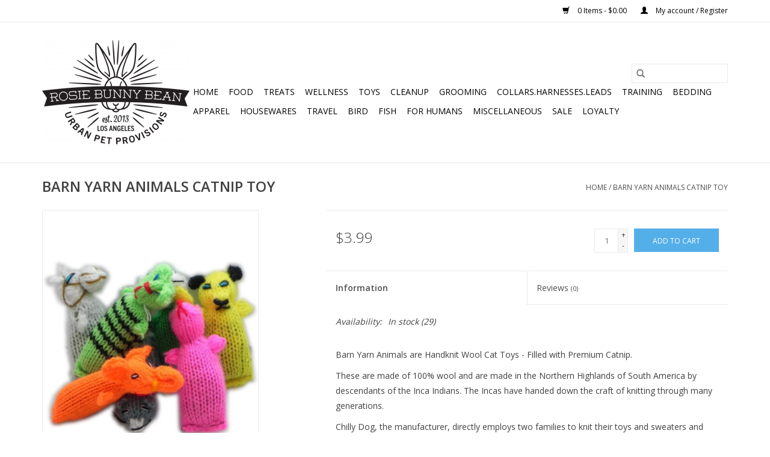

--- FILE ---
content_type: text/html;charset=utf-8
request_url: https://www.rosiebunnybean.com/chilly-dog-cat-barn-yarn-animals-catnip-toy.html
body_size: 9340
content:
<!DOCTYPE html>
<html lang="us">
  <head>
    <meta charset="utf-8"/>
<!-- [START] 'blocks/head.rain' -->
<!--

  (c) 2008-2026 Lightspeed Netherlands B.V.
  http://www.lightspeedhq.com
  Generated: 25-01-2026 @ 18:21:03

-->
<link rel="canonical" href="https://www.rosiebunnybean.com/chilly-dog-cat-barn-yarn-animals-catnip-toy.html"/>
<link rel="alternate" href="https://www.rosiebunnybean.com/index.rss" type="application/rss+xml" title="New products"/>
<meta name="robots" content="noodp,noydir"/>
<meta property="og:url" content="https://www.rosiebunnybean.com/chilly-dog-cat-barn-yarn-animals-catnip-toy.html?source=facebook"/>
<meta property="og:site_name" content="Rosie Bunny Bean Urban Pet Provisions"/>
<meta property="og:title" content="CHILLY DOG CAT BARN YARN ANIMALS CATNIP TOY"/>
<meta property="og:description" content="Neighborhood pet store selling health-conscious pet foods, treats &amp; toys, plus locally crafted beds &amp; blankets."/>
<meta property="og:image" content="https://cdn.shoplightspeed.com/shops/637341/files/22192285/chilly-dog-barn-yarn-animals-catnip-toy.jpg"/>
<!--[if lt IE 9]>
<script src="https://cdn.shoplightspeed.com/assets/html5shiv.js?2025-02-20"></script>
<![endif]-->
<!-- [END] 'blocks/head.rain' -->
    <title>CHILLY DOG CAT BARN YARN ANIMALS CATNIP TOY - Rosie Bunny Bean Urban Pet Provisions</title>
    <meta name="description" content="Neighborhood pet store selling health-conscious pet foods, treats &amp; toys, plus locally crafted beds &amp; blankets." />
    <meta name="keywords" content="Chilly, Dog, BARN, YARN, ANIMALS, CATNIP, TOY" />
    <meta http-equiv="X-UA-Compatible" content="IE=edge,chrome=1">
    <meta name="viewport" content="width=device-width, initial-scale=1.0">
    <meta name="apple-mobile-web-app-capable" content="yes">
    <meta name="apple-mobile-web-app-status-bar-style" content="black">

    <link rel="shortcut icon" href="https://cdn.shoplightspeed.com/shops/637341/themes/3581/v/29081/assets/favicon.ico?20200525183841" type="image/x-icon" />
    <link href='//fonts.googleapis.com/css?family=Open%20Sans:400,300,600' rel='stylesheet' type='text/css'>
    <link href='//fonts.googleapis.com/css?family=Open%20Sans:400,300,600' rel='stylesheet' type='text/css'>
    <link rel="shortcut icon" href="https://cdn.shoplightspeed.com/shops/637341/themes/3581/v/29081/assets/favicon.ico?20200525183841" type="image/x-icon" />
    <link rel="stylesheet" href="https://cdn.shoplightspeed.com/shops/637341/themes/3581/assets/bootstrap-min.css?2025040114091520200921071828" />
    <link rel="stylesheet" href="https://cdn.shoplightspeed.com/shops/637341/themes/3581/assets/style.css?2025040114091520200921071828" />
    <link rel="stylesheet" href="https://cdn.shoplightspeed.com/shops/637341/themes/3581/assets/settings.css?2025040114091520200921071828" />
    <link rel="stylesheet" href="https://cdn.shoplightspeed.com/assets/gui-2-0.css?2025-02-20" />
    <link rel="stylesheet" href="https://cdn.shoplightspeed.com/assets/gui-responsive-2-0.css?2025-02-20" />
    <link rel="stylesheet" href="https://cdn.shoplightspeed.com/shops/637341/themes/3581/assets/custom.css?2025040114091520200921071828" />
        <link rel="stylesheet" href="https://cdn.shoplightspeed.com/shops/637341/themes/3581/assets/tutorial.css?2025040114091520200921071828" />
    
    <script src="https://cdn.shoplightspeed.com/assets/jquery-1-9-1.js?2025-02-20"></script>
    <script src="https://cdn.shoplightspeed.com/assets/jquery-ui-1-10-1.js?2025-02-20"></script>

    <script type="text/javascript" src="https://cdn.shoplightspeed.com/shops/637341/themes/3581/assets/global.js?2025040114091520200921071828"></script>
		<script type="text/javascript" src="https://cdn.shoplightspeed.com/shops/637341/themes/3581/assets/bootstrap-min.js?2025040114091520200921071828"></script>
    <script type="text/javascript" src="https://cdn.shoplightspeed.com/shops/637341/themes/3581/assets/jcarousel.js?2025040114091520200921071828"></script>
    <script type="text/javascript" src="https://cdn.shoplightspeed.com/assets/gui.js?2025-02-20"></script>
    <script type="text/javascript" src="https://cdn.shoplightspeed.com/assets/gui-responsive-2-0.js?2025-02-20"></script>

    <script type="text/javascript" src="https://cdn.shoplightspeed.com/shops/637341/themes/3581/assets/share42.js?2025040114091520200921071828"></script>

    <!--[if lt IE 9]>
    <link rel="stylesheet" href="https://cdn.shoplightspeed.com/shops/637341/themes/3581/assets/style-ie.css?2025040114091520200921071828" />
    <![endif]-->
    <link rel="stylesheet" media="print" href="https://cdn.shoplightspeed.com/shops/637341/themes/3581/assets/print-min.css?2025040114091520200921071828" />
  </head>
  <body class="tutorial--on">
    <header>
  <div class="topnav">
    <div class="container">
      
      <div class="right">
        <span role="region" aria-label="Cart">
          <a href="https://www.rosiebunnybean.com/cart/" title="Cart" class="cart">
            <span class="glyphicon glyphicon-shopping-cart"></span>
            0 Items - $0.00
          </a>
        </span>
        <span>
          <a href="https://www.rosiebunnybean.com/account/" title="My account" class="my-account">
            <span class="glyphicon glyphicon-user"></span>
                        	My account / Register
                      </a>
        </span>
      </div>
    </div>
  </div>

  <div class="navigation container">
    <div class="align">
      <div class="burger">
        <button type="button" aria-label="Open menu">
          <img src="https://cdn.shoplightspeed.com/shops/637341/themes/3581/assets/hamburger.png?20211110193652" width="32" height="32" alt="Menu">
        </button>
      </div>

              <div class="vertical logo">
          <a href="https://www.rosiebunnybean.com/" title="Rosie Bunny Bean Urban Pet Provisions">
            <img src="https://cdn.shoplightspeed.com/shops/637341/themes/3581/v/217094/assets/logo.png?20211110195131" alt="Rosie Bunny Bean Urban Pet Provisions" />
          </a>
        </div>
      
      <nav class="nonbounce desktop vertical">
        <form action="https://www.rosiebunnybean.com/search/" method="get" id="formSearch" role="search">
          <input type="text" name="q" autocomplete="off" value="" aria-label="Search" />
          <button type="submit" class="search-btn" title="Search">
            <span class="glyphicon glyphicon-search"></span>
          </button>
        </form>
        <ul region="navigation" aria-label=Navigation menu>
          <li class="item home ">
            <a class="itemLink" href="https://www.rosiebunnybean.com/">Home</a>
          </li>
          
                    	<li class="item sub">
              <a class="itemLink" href="https://www.rosiebunnybean.com/food/" title="FOOD">
                FOOD
              </a>
                            	<span class="glyphicon glyphicon-play"></span>
                <ul class="subnav">
                                      <li class="subitem">
                      <a class="subitemLink" href="https://www.rosiebunnybean.com/food/dog/" title="Dog">Dog</a>
                                              <ul class="subnav">
                                                      <li class="subitem">
                              <a class="subitemLink" href="https://www.rosiebunnybean.com/food/dog/dry/" title="Dry">Dry</a>
                            </li>
                                                      <li class="subitem">
                              <a class="subitemLink" href="https://www.rosiebunnybean.com/food/dog/cans-pouches-cartons/" title="Cans, Pouches &amp; Cartons">Cans, Pouches &amp; Cartons</a>
                            </li>
                                                      <li class="subitem">
                              <a class="subitemLink" href="https://www.rosiebunnybean.com/food/dog/frozen/" title="Frozen">Frozen</a>
                            </li>
                                                      <li class="subitem">
                              <a class="subitemLink" href="https://www.rosiebunnybean.com/food/dog/freeze-dried/" title="Freeze Dried">Freeze Dried</a>
                            </li>
                                                      <li class="subitem">
                              <a class="subitemLink" href="https://www.rosiebunnybean.com/food/dog/dehydrated/" title="Dehydrated">Dehydrated</a>
                            </li>
                                                      <li class="subitem">
                              <a class="subitemLink" href="https://www.rosiebunnybean.com/food/dog/air-dried/" title="Air Dried">Air Dried</a>
                            </li>
                                                  </ul>
                                          </li>
                	                    <li class="subitem">
                      <a class="subitemLink" href="https://www.rosiebunnybean.com/food/cat/" title="Cat">Cat</a>
                                              <ul class="subnav">
                                                      <li class="subitem">
                              <a class="subitemLink" href="https://www.rosiebunnybean.com/food/cat/dry/" title="Dry">Dry</a>
                            </li>
                                                      <li class="subitem">
                              <a class="subitemLink" href="https://www.rosiebunnybean.com/food/cat/cans-pouches-cartons/" title="Cans, Pouches &amp; Cartons">Cans, Pouches &amp; Cartons</a>
                            </li>
                                                      <li class="subitem">
                              <a class="subitemLink" href="https://www.rosiebunnybean.com/food/cat/frozen/" title="Frozen">Frozen</a>
                            </li>
                                                      <li class="subitem">
                              <a class="subitemLink" href="https://www.rosiebunnybean.com/food/cat/freeze-dried/" title="Freeze Dried">Freeze Dried</a>
                            </li>
                                                      <li class="subitem">
                              <a class="subitemLink" href="https://www.rosiebunnybean.com/food/cat/air-dried/" title="Air Dried">Air Dried</a>
                            </li>
                                                  </ul>
                                          </li>
                	                    <li class="subitem">
                      <a class="subitemLink" href="https://www.rosiebunnybean.com/food/other-frozen/" title="Other Frozen">Other Frozen</a>
                                              <ul class="subnav">
                                                      <li class="subitem">
                              <a class="subitemLink" href="https://www.rosiebunnybean.com/food/other-frozen/raw-base-diets/" title="Raw Base Diets">Raw Base Diets</a>
                            </li>
                                                      <li class="subitem">
                              <a class="subitemLink" href="https://www.rosiebunnybean.com/food/other-frozen/broths-stocks/" title="Broths &amp; Stocks">Broths &amp; Stocks</a>
                            </li>
                                                      <li class="subitem">
                              <a class="subitemLink" href="https://www.rosiebunnybean.com/food/other-frozen/milk/" title="Milk">Milk</a>
                            </li>
                                                      <li class="subitem">
                              <a class="subitemLink" href="https://www.rosiebunnybean.com/food/other-frozen/supplements/" title="Supplements">Supplements</a>
                            </li>
                                                  </ul>
                                          </li>
                	                    <li class="subitem">
                      <a class="subitemLink" href="https://www.rosiebunnybean.com/food/supplements/" title="Supplements">Supplements</a>
                                              <ul class="subnav">
                                                      <li class="subitem">
                              <a class="subitemLink" href="https://www.rosiebunnybean.com/food/supplements/broths-stocks/" title="Broths &amp; Stocks">Broths &amp; Stocks</a>
                            </li>
                                                      <li class="subitem">
                              <a class="subitemLink" href="https://www.rosiebunnybean.com/food/supplements/food-topper/" title="Food Topper">Food Topper</a>
                            </li>
                                                  </ul>
                                          </li>
                	                    <li class="subitem">
                      <a class="subitemLink" href="https://www.rosiebunnybean.com/food/small-animal/" title="Small Animal">Small Animal</a>
                                              <ul class="subnav">
                                                      <li class="subitem">
                              <a class="subitemLink" href="https://www.rosiebunnybean.com/food/small-animal/hay/" title="Hay">Hay</a>
                            </li>
                                                      <li class="subitem">
                              <a class="subitemLink" href="https://www.rosiebunnybean.com/food/small-animal/chinchilla/" title="Chinchilla">Chinchilla</a>
                            </li>
                                                      <li class="subitem">
                              <a class="subitemLink" href="https://www.rosiebunnybean.com/food/small-animal/gerbil-hamster/" title="Gerbil &amp; Hamster">Gerbil &amp; Hamster</a>
                            </li>
                                                      <li class="subitem">
                              <a class="subitemLink" href="https://www.rosiebunnybean.com/food/small-animal/guinea-pig/" title="Guinea Pig">Guinea Pig</a>
                            </li>
                                                      <li class="subitem">
                              <a class="subitemLink" href="https://www.rosiebunnybean.com/food/small-animal/mouse-rat/" title="Mouse &amp; Rat">Mouse &amp; Rat</a>
                            </li>
                                                      <li class="subitem">
                              <a class="subitemLink" href="https://www.rosiebunnybean.com/food/small-animal/rabbit/" title="Rabbit">Rabbit</a>
                            </li>
                                                  </ul>
                                          </li>
                	              	</ul>
                          </li>
                    	<li class="item sub">
              <a class="itemLink" href="https://www.rosiebunnybean.com/treats/" title="TREATS">
                TREATS
              </a>
                            	<span class="glyphicon glyphicon-play"></span>
                <ul class="subnav">
                                      <li class="subitem">
                      <a class="subitemLink" href="https://www.rosiebunnybean.com/treats/cat/" title="Cat">Cat</a>
                                              <ul class="subnav">
                                                      <li class="subitem">
                              <a class="subitemLink" href="https://www.rosiebunnybean.com/treats/cat/crunchy/" title="Crunchy">Crunchy</a>
                            </li>
                                                      <li class="subitem">
                              <a class="subitemLink" href="https://www.rosiebunnybean.com/treats/cat/freeze-dried/" title="Freeze Dried">Freeze Dried</a>
                            </li>
                                                      <li class="subitem">
                              <a class="subitemLink" href="https://www.rosiebunnybean.com/treats/cat/meat/" title="Meat">Meat</a>
                            </li>
                                                      <li class="subitem">
                              <a class="subitemLink" href="https://www.rosiebunnybean.com/treats/cat/puree/" title="Purée">Purée</a>
                            </li>
                                                      <li class="subitem">
                              <a class="subitemLink" href="https://www.rosiebunnybean.com/treats/cat/soft-chews/" title="Soft Chews">Soft Chews</a>
                            </li>
                                                  </ul>
                                          </li>
                	                    <li class="subitem">
                      <a class="subitemLink" href="https://www.rosiebunnybean.com/treats/chew-bar/" title="Chew Bar">Chew Bar</a>
                                              <ul class="subnav">
                                                      <li class="subitem">
                              <a class="subitemLink" href="https://www.rosiebunnybean.com/treats/chew-bar/antlers-horns/" title="Antlers &amp; Horns">Antlers &amp; Horns</a>
                            </li>
                                                      <li class="subitem">
                              <a class="subitemLink" href="https://www.rosiebunnybean.com/treats/chew-bar/body-parts/" title="Body Parts">Body Parts</a>
                            </li>
                                                      <li class="subitem">
                              <a class="subitemLink" href="https://www.rosiebunnybean.com/treats/chew-bar/bones/" title="Bones">Bones</a>
                            </li>
                                                      <li class="subitem">
                              <a class="subitemLink" href="https://www.rosiebunnybean.com/treats/chew-bar/bully-sticks-pizzle/" title="Bully Sticks &amp; Pizzle">Bully Sticks &amp; Pizzle</a>
                            </li>
                                                      <li class="subitem">
                              <a class="subitemLink" href="https://www.rosiebunnybean.com/treats/chew-bar/dental-chews/" title="Dental Chews">Dental Chews</a>
                            </li>
                                                      <li class="subitem">
                              <a class="subitemLink" href="https://www.rosiebunnybean.com/treats/chew-bar/misc/" title="Misc.">Misc.</a>
                            </li>
                                                      <li class="subitem">
                              <a class="subitemLink" href="https://www.rosiebunnybean.com/treats/chew-bar/non-meat-chews/" title="Non-Meat Chews">Non-Meat Chews</a>
                            </li>
                                                      <li class="subitem">
                              <a class="subitemLink" href="https://www.rosiebunnybean.com/treats/chew-bar/skins-hides/" title="Skins &amp; Hides">Skins &amp; Hides</a>
                            </li>
                                                      <li class="subitem">
                              <a class="subitemLink" href="https://www.rosiebunnybean.com/treats/chew-bar/tendons/" title="Tendons">Tendons</a>
                            </li>
                                                  </ul>
                                          </li>
                	                    <li class="subitem">
                      <a class="subitemLink" href="https://www.rosiebunnybean.com/treats/bakery/" title="Bakery">Bakery</a>
                                          </li>
                	                    <li class="subitem">
                      <a class="subitemLink" href="https://www.rosiebunnybean.com/treats/packaged/" title="Packaged">Packaged</a>
                                              <ul class="subnav">
                                                      <li class="subitem">
                              <a class="subitemLink" href="https://www.rosiebunnybean.com/treats/packaged/biscuits-crunchy/" title="Biscuits &amp; Crunchy">Biscuits &amp; Crunchy</a>
                            </li>
                                                      <li class="subitem">
                              <a class="subitemLink" href="https://www.rosiebunnybean.com/treats/packaged/chews/" title="Chews">Chews</a>
                            </li>
                                                      <li class="subitem">
                              <a class="subitemLink" href="https://www.rosiebunnybean.com/treats/packaged/dental-chews/" title="Dental Chews">Dental Chews</a>
                            </li>
                                                      <li class="subitem">
                              <a class="subitemLink" href="https://www.rosiebunnybean.com/treats/packaged/freeze-dried/" title="Freeze Dried">Freeze Dried</a>
                            </li>
                                                      <li class="subitem">
                              <a class="subitemLink" href="https://www.rosiebunnybean.com/treats/packaged/jerky/" title="Jerky">Jerky</a>
                            </li>
                                                      <li class="subitem">
                              <a class="subitemLink" href="https://www.rosiebunnybean.com/treats/packaged/meat/" title="Meat">Meat</a>
                            </li>
                                                      <li class="subitem">
                              <a class="subitemLink" href="https://www.rosiebunnybean.com/treats/packaged/rewards/" title="Rewards">Rewards</a>
                            </li>
                                                      <li class="subitem">
                              <a class="subitemLink" href="https://www.rosiebunnybean.com/treats/packaged/soft-chews/" title="Soft Chews">Soft Chews</a>
                            </li>
                                                      <li class="subitem">
                              <a class="subitemLink" href="https://www.rosiebunnybean.com/treats/packaged/vegeterian/" title="Vegeterian">Vegeterian</a>
                            </li>
                                                  </ul>
                                          </li>
                	                    <li class="subitem">
                      <a class="subitemLink" href="https://www.rosiebunnybean.com/treats/frozen/" title="Frozen">Frozen</a>
                                              <ul class="subnav">
                                                      <li class="subitem">
                              <a class="subitemLink" href="https://www.rosiebunnybean.com/treats/frozen/cheese-dairy/" title="Cheese &amp; Dairy">Cheese &amp; Dairy</a>
                            </li>
                                                      <li class="subitem">
                              <a class="subitemLink" href="https://www.rosiebunnybean.com/treats/frozen/raw-bones/" title="Raw Bones">Raw Bones</a>
                            </li>
                                                      <li class="subitem">
                              <a class="subitemLink" href="https://www.rosiebunnybean.com/treats/frozen/whole-prey/" title="Whole Prey">Whole Prey</a>
                            </li>
                                                  </ul>
                                          </li>
                	                    <li class="subitem">
                      <a class="subitemLink" href="https://www.rosiebunnybean.com/treats/small-animal/" title="Small Animal">Small Animal</a>
                                          </li>
                	              	</ul>
                          </li>
                    	<li class="item sub">
              <a class="itemLink" href="https://www.rosiebunnybean.com/wellness/" title="WELLNESS">
                WELLNESS
              </a>
                            	<span class="glyphicon glyphicon-play"></span>
                <ul class="subnav">
                                      <li class="subitem">
                      <a class="subitemLink" href="https://www.rosiebunnybean.com/wellness/allergy-relief/" title="Allergy Relief">Allergy Relief</a>
                                          </li>
                	                    <li class="subitem">
                      <a class="subitemLink" href="https://www.rosiebunnybean.com/wellness/calming/" title="Calming">Calming</a>
                                          </li>
                	                    <li class="subitem">
                      <a class="subitemLink" href="https://www.rosiebunnybean.com/wellness/dental-health/" title="Dental Health">Dental Health</a>
                                          </li>
                	                    <li class="subitem">
                      <a class="subitemLink" href="https://www.rosiebunnybean.com/wellness/dewormer/" title="Dewormer">Dewormer</a>
                                          </li>
                	                    <li class="subitem">
                      <a class="subitemLink" href="https://www.rosiebunnybean.com/wellness/digestive-health/" title="Digestive Health">Digestive Health</a>
                                          </li>
                	                    <li class="subitem">
                      <a class="subitemLink" href="https://www.rosiebunnybean.com/wellness/ears/" title="Ears">Ears</a>
                                          </li>
                	                    <li class="subitem">
                      <a class="subitemLink" href="https://www.rosiebunnybean.com/wellness/eyes/" title="Eyes">Eyes</a>
                                          </li>
                	                    <li class="subitem">
                      <a class="subitemLink" href="https://www.rosiebunnybean.com/wellness/first-aid/" title="First Aid">First Aid</a>
                                          </li>
                	                    <li class="subitem">
                      <a class="subitemLink" href="https://www.rosiebunnybean.com/wellness/hairball-relief/" title="Hairball Relief">Hairball Relief</a>
                                          </li>
                	                    <li class="subitem">
                      <a class="subitemLink" href="https://www.rosiebunnybean.com/wellness/hip-joint/" title="Hip &amp; Joint">Hip &amp; Joint</a>
                                          </li>
                	                    <li class="subitem">
                      <a class="subitemLink" href="https://www.rosiebunnybean.com/wellness/immune-health/" title="Immune Health">Immune Health</a>
                                          </li>
                	                    <li class="subitem">
                      <a class="subitemLink" href="https://www.rosiebunnybean.com/wellness/miscellaneous/" title="Miscellaneous">Miscellaneous</a>
                                          </li>
                	                    <li class="subitem">
                      <a class="subitemLink" href="https://www.rosiebunnybean.com/wellness/pill-solutions/" title="Pill Solutions">Pill Solutions</a>
                                          </li>
                	                    <li class="subitem">
                      <a class="subitemLink" href="https://www.rosiebunnybean.com/wellness/skin-coat/" title="Skin &amp; Coat">Skin &amp; Coat</a>
                                          </li>
                	                    <li class="subitem">
                      <a class="subitemLink" href="https://www.rosiebunnybean.com/wellness/urinary-health/" title="Urinary Health">Urinary Health</a>
                                          </li>
                	                    <li class="subitem">
                      <a class="subitemLink" href="https://www.rosiebunnybean.com/wellness/vitamins/" title="Vitamins">Vitamins</a>
                                          </li>
                	              	</ul>
                          </li>
                    	<li class="item sub">
              <a class="itemLink" href="https://www.rosiebunnybean.com/toys/" title="TOYS">
                TOYS
              </a>
                            	<span class="glyphicon glyphicon-play"></span>
                <ul class="subnav">
                                      <li class="subitem">
                      <a class="subitemLink" href="https://www.rosiebunnybean.com/toys/cat/" title="Cat">Cat</a>
                                              <ul class="subnav">
                                                      <li class="subitem">
                              <a class="subitemLink" href="https://www.rosiebunnybean.com/toys/cat/cat-trees/" title="Cat Trees">Cat Trees</a>
                            </li>
                                                      <li class="subitem">
                              <a class="subitemLink" href="https://www.rosiebunnybean.com/toys/cat/catnip/" title="Catnip">Catnip</a>
                            </li>
                                                      <li class="subitem">
                              <a class="subitemLink" href="https://www.rosiebunnybean.com/toys/cat/catnip-infused-filled/" title="Catnip Infused/Filled">Catnip Infused/Filled</a>
                            </li>
                                                      <li class="subitem">
                              <a class="subitemLink" href="https://www.rosiebunnybean.com/toys/cat/interactive/" title="Interactive">Interactive</a>
                            </li>
                                                      <li class="subitem">
                              <a class="subitemLink" href="https://www.rosiebunnybean.com/toys/cat/kickers/" title="Kickers">Kickers</a>
                            </li>
                                                      <li class="subitem">
                              <a class="subitemLink" href="https://www.rosiebunnybean.com/toys/cat/lasers/" title="Lasers">Lasers</a>
                            </li>
                                                      <li class="subitem">
                              <a class="subitemLink" href="https://www.rosiebunnybean.com/toys/cat/plush/" title="Plush">Plush</a>
                            </li>
                                                      <li class="subitem">
                              <a class="subitemLink" href="https://www.rosiebunnybean.com/toys/cat/scratchers/" title="Scratchers">Scratchers</a>
                            </li>
                                                      <li class="subitem">
                              <a class="subitemLink" href="https://www.rosiebunnybean.com/toys/cat/wands/" title="Wands">Wands</a>
                            </li>
                                                  </ul>
                                          </li>
                	                    <li class="subitem">
                      <a class="subitemLink" href="https://www.rosiebunnybean.com/toys/dog/" title="Dog">Dog</a>
                                              <ul class="subnav">
                                                      <li class="subitem">
                              <a class="subitemLink" href="https://www.rosiebunnybean.com/toys/dog/balls/" title="Balls">Balls</a>
                            </li>
                                                      <li class="subitem">
                              <a class="subitemLink" href="https://www.rosiebunnybean.com/toys/dog/chews/" title="Chews">Chews</a>
                            </li>
                                                      <li class="subitem">
                              <a class="subitemLink" href="https://www.rosiebunnybean.com/toys/dog/interactive/" title="Interactive">Interactive</a>
                            </li>
                                                      <li class="subitem">
                              <a class="subitemLink" href="https://www.rosiebunnybean.com/toys/dog/plush/" title="Plush">Plush</a>
                            </li>
                                                      <li class="subitem">
                              <a class="subitemLink" href="https://www.rosiebunnybean.com/toys/dog/puzzle/" title="Puzzle">Puzzle</a>
                            </li>
                                                      <li class="subitem">
                              <a class="subitemLink" href="https://www.rosiebunnybean.com/toys/dog/rope/" title="Rope">Rope</a>
                            </li>
                                                      <li class="subitem">
                              <a class="subitemLink" href="https://www.rosiebunnybean.com/toys/dog/rubber/" title="Rubber">Rubber</a>
                            </li>
                                                      <li class="subitem">
                              <a class="subitemLink" href="https://www.rosiebunnybean.com/toys/dog/toss/" title="Toss">Toss</a>
                            </li>
                                                      <li class="subitem">
                              <a class="subitemLink" href="https://www.rosiebunnybean.com/toys/dog/tug/" title="Tug">Tug</a>
                            </li>
                                                  </ul>
                                          </li>
                	                    <li class="subitem">
                      <a class="subitemLink" href="https://www.rosiebunnybean.com/toys/small-animal/" title="Small Animal">Small Animal</a>
                                          </li>
                	              	</ul>
                          </li>
                    	<li class="item sub">
              <a class="itemLink" href="https://www.rosiebunnybean.com/cleanup/" title="CLEANUP">
                CLEANUP
              </a>
                            	<span class="glyphicon glyphicon-play"></span>
                <ul class="subnav">
                                      <li class="subitem">
                      <a class="subitemLink" href="https://www.rosiebunnybean.com/cleanup/poop-bags/" title="Poop Bags">Poop Bags</a>
                                          </li>
                	                    <li class="subitem">
                      <a class="subitemLink" href="https://www.rosiebunnybean.com/cleanup/poop-bag-dispensers/" title="Poop Bag Dispensers">Poop Bag Dispensers</a>
                                          </li>
                	                    <li class="subitem">
                      <a class="subitemLink" href="https://www.rosiebunnybean.com/cleanup/pooper-scoopers-rakes/" title="Pooper Scoopers &amp; Rakes">Pooper Scoopers &amp; Rakes</a>
                                          </li>
                	                    <li class="subitem">
                      <a class="subitemLink" href="https://www.rosiebunnybean.com/cleanup/litter/" title="Litter">Litter</a>
                                              <ul class="subnav">
                                                      <li class="subitem">
                              <a class="subitemLink" href="https://www.rosiebunnybean.com/cleanup/litter/clay/" title="Clay">Clay</a>
                            </li>
                                                      <li class="subitem">
                              <a class="subitemLink" href="https://www.rosiebunnybean.com/cleanup/litter/crystal/" title="Crystal">Crystal</a>
                            </li>
                                                      <li class="subitem">
                              <a class="subitemLink" href="https://www.rosiebunnybean.com/cleanup/litter/paper/" title="Paper">Paper</a>
                            </li>
                                                      <li class="subitem">
                              <a class="subitemLink" href="https://www.rosiebunnybean.com/cleanup/litter/plant-based/" title="Plant Based">Plant Based</a>
                            </li>
                                                  </ul>
                                          </li>
                	                    <li class="subitem">
                      <a class="subitemLink" href="https://www.rosiebunnybean.com/cleanup/litter-accessories/" title="Litter Accessories">Litter Accessories</a>
                                              <ul class="subnav">
                                                      <li class="subitem">
                              <a class="subitemLink" href="https://www.rosiebunnybean.com/cleanup/litter-accessories/litter-boxes/" title="Litter Boxes">Litter Boxes</a>
                            </li>
                                                      <li class="subitem">
                              <a class="subitemLink" href="https://www.rosiebunnybean.com/cleanup/litter-accessories/litter-additives/" title="Litter Additives">Litter Additives</a>
                            </li>
                                                      <li class="subitem">
                              <a class="subitemLink" href="https://www.rosiebunnybean.com/cleanup/litter-accessories/litter-box-liners/" title="Litter Box Liners">Litter Box Liners</a>
                            </li>
                                                      <li class="subitem">
                              <a class="subitemLink" href="https://www.rosiebunnybean.com/cleanup/litter-accessories/litter-mats/" title="Litter Mats">Litter Mats</a>
                            </li>
                                                      <li class="subitem">
                              <a class="subitemLink" href="https://www.rosiebunnybean.com/cleanup/litter-accessories/scoops/" title="Scoops">Scoops</a>
                            </li>
                                                  </ul>
                                          </li>
                	                    <li class="subitem">
                      <a class="subitemLink" href="https://www.rosiebunnybean.com/cleanup/pads/" title="Pads">Pads</a>
                                          </li>
                	                    <li class="subitem">
                      <a class="subitemLink" href="https://www.rosiebunnybean.com/cleanup/stain-odor-removal/" title="Stain &amp; Odor Removal">Stain &amp; Odor Removal</a>
                                          </li>
                	                    <li class="subitem">
                      <a class="subitemLink" href="https://www.rosiebunnybean.com/cleanup/diapers-wraps/" title="Diapers &amp; Wraps">Diapers &amp; Wraps</a>
                                          </li>
                	              	</ul>
                          </li>
                    	<li class="item sub">
              <a class="itemLink" href="https://www.rosiebunnybean.com/grooming/" title="GROOMING">
                GROOMING
              </a>
                            	<span class="glyphicon glyphicon-play"></span>
                <ul class="subnav">
                                      <li class="subitem">
                      <a class="subitemLink" href="https://www.rosiebunnybean.com/grooming/brushes-combs/" title="Brushes &amp; Combs">Brushes &amp; Combs</a>
                                          </li>
                	                    <li class="subitem">
                      <a class="subitemLink" href="https://www.rosiebunnybean.com/grooming/ears/" title="Ears">Ears</a>
                                          </li>
                	                    <li class="subitem">
                      <a class="subitemLink" href="https://www.rosiebunnybean.com/grooming/eyes/" title="Eyes">Eyes</a>
                                          </li>
                	                    <li class="subitem">
                      <a class="subitemLink" href="https://www.rosiebunnybean.com/grooming/flea-tick/" title="Flea &amp; Tick">Flea &amp; Tick</a>
                                              <ul class="subnav">
                                                      <li class="subitem">
                              <a class="subitemLink" href="https://www.rosiebunnybean.com/grooming/flea-tick/topical/" title="Topical">Topical</a>
                            </li>
                                                      <li class="subitem">
                              <a class="subitemLink" href="https://www.rosiebunnybean.com/grooming/flea-tick/collars/" title="Collars">Collars</a>
                            </li>
                                                      <li class="subitem">
                              <a class="subitemLink" href="https://www.rosiebunnybean.com/grooming/flea-tick/pills-tablets-ingestibles/" title="Pills, Tablets &amp; Ingestibles">Pills, Tablets &amp; Ingestibles</a>
                            </li>
                                                      <li class="subitem">
                              <a class="subitemLink" href="https://www.rosiebunnybean.com/grooming/flea-tick/spray/" title="Spray">Spray</a>
                            </li>
                                                      <li class="subitem">
                              <a class="subitemLink" href="https://www.rosiebunnybean.com/grooming/flea-tick/shampoo/" title="Shampoo">Shampoo</a>
                            </li>
                                                      <li class="subitem">
                              <a class="subitemLink" href="https://www.rosiebunnybean.com/grooming/flea-tick/home-yard/" title="Home &amp; Yard">Home &amp; Yard</a>
                            </li>
                                                  </ul>
                                          </li>
                	                    <li class="subitem">
                      <a class="subitemLink" href="https://www.rosiebunnybean.com/grooming/nails-claws/" title="Nails &amp; Claws">Nails &amp; Claws</a>
                                          </li>
                	                    <li class="subitem">
                      <a class="subitemLink" href="https://www.rosiebunnybean.com/grooming/nose-paws/" title="Nose &amp; Paws">Nose &amp; Paws</a>
                                          </li>
                	                    <li class="subitem">
                      <a class="subitemLink" href="https://www.rosiebunnybean.com/grooming/shampoo-conditioner/" title="Shampoo &amp; Conditioner">Shampoo &amp; Conditioner</a>
                                          </li>
                	                    <li class="subitem">
                      <a class="subitemLink" href="https://www.rosiebunnybean.com/grooming/skincare/" title="Skincare">Skincare</a>
                                          </li>
                	                    <li class="subitem">
                      <a class="subitemLink" href="https://www.rosiebunnybean.com/grooming/sprays/" title="Sprays">Sprays</a>
                                          </li>
                	                    <li class="subitem">
                      <a class="subitemLink" href="https://www.rosiebunnybean.com/grooming/wipes/" title="Wipes">Wipes</a>
                                          </li>
                	              	</ul>
                          </li>
                    	<li class="item sub">
              <a class="itemLink" href="https://www.rosiebunnybean.com/collarsharnessesleads/" title="COLLARS.HARNESSES.LEADS">
                COLLARS.HARNESSES.LEADS
              </a>
                            	<span class="glyphicon glyphicon-play"></span>
                <ul class="subnav">
                                      <li class="subitem">
                      <a class="subitemLink" href="https://www.rosiebunnybean.com/collarsharnessesleads/collars/" title="Collars">Collars</a>
                                              <ul class="subnav">
                                                      <li class="subitem">
                              <a class="subitemLink" href="https://www.rosiebunnybean.com/collarsharnessesleads/collars/cat/" title="Cat">Cat</a>
                            </li>
                                                      <li class="subitem">
                              <a class="subitemLink" href="https://www.rosiebunnybean.com/collarsharnessesleads/collars/cotton/" title="Cotton">Cotton</a>
                            </li>
                                                      <li class="subitem">
                              <a class="subitemLink" href="https://www.rosiebunnybean.com/collarsharnessesleads/collars/leather/" title="Leather">Leather</a>
                            </li>
                                                      <li class="subitem">
                              <a class="subitemLink" href="https://www.rosiebunnybean.com/collarsharnessesleads/collars/nighttime-use/" title="Nighttime Use">Nighttime Use</a>
                            </li>
                                                      <li class="subitem">
                              <a class="subitemLink" href="https://www.rosiebunnybean.com/collarsharnessesleads/collars/nylon/" title="Nylon">Nylon</a>
                            </li>
                                                      <li class="subitem">
                              <a class="subitemLink" href="https://www.rosiebunnybean.com/collarsharnessesleads/collars/other/" title="Other">Other</a>
                            </li>
                                                  </ul>
                                          </li>
                	                    <li class="subitem">
                      <a class="subitemLink" href="https://www.rosiebunnybean.com/collarsharnessesleads/collar-accessories/" title="Collar Accessories">Collar Accessories</a>
                                          </li>
                	                    <li class="subitem">
                      <a class="subitemLink" href="https://www.rosiebunnybean.com/collarsharnessesleads/harnesses/" title="Harnesses">Harnesses</a>
                                              <ul class="subnav">
                                                      <li class="subitem">
                              <a class="subitemLink" href="https://www.rosiebunnybean.com/collarsharnessesleads/harnesses/training/" title="Training">Training</a>
                            </li>
                                                      <li class="subitem">
                              <a class="subitemLink" href="https://www.rosiebunnybean.com/collarsharnessesleads/harnesses/mesh/" title="Mesh">Mesh</a>
                            </li>
                                                      <li class="subitem">
                              <a class="subitemLink" href="https://www.rosiebunnybean.com/collarsharnessesleads/harnesses/novelty/" title="Novelty">Novelty</a>
                            </li>
                                                      <li class="subitem">
                              <a class="subitemLink" href="https://www.rosiebunnybean.com/collarsharnessesleads/harnesses/nylon/" title="Nylon">Nylon</a>
                            </li>
                                                      <li class="subitem">
                              <a class="subitemLink" href="https://www.rosiebunnybean.com/collarsharnessesleads/harnesses/other/" title="Other">Other</a>
                            </li>
                                                  </ul>
                                          </li>
                	                    <li class="subitem">
                      <a class="subitemLink" href="https://www.rosiebunnybean.com/collarsharnessesleads/leashes/" title="Leashes">Leashes</a>
                                              <ul class="subnav">
                                                      <li class="subitem">
                              <a class="subitemLink" href="https://www.rosiebunnybean.com/collarsharnessesleads/leashes/cotton/" title="Cotton">Cotton</a>
                            </li>
                                                      <li class="subitem">
                              <a class="subitemLink" href="https://www.rosiebunnybean.com/collarsharnessesleads/leashes/leather/" title="Leather">Leather</a>
                            </li>
                                                      <li class="subitem">
                              <a class="subitemLink" href="https://www.rosiebunnybean.com/collarsharnessesleads/leashes/nylon/" title="Nylon">Nylon</a>
                            </li>
                                                      <li class="subitem">
                              <a class="subitemLink" href="https://www.rosiebunnybean.com/collarsharnessesleads/leashes/other/" title="OTHER">OTHER</a>
                            </li>
                                                      <li class="subitem">
                              <a class="subitemLink" href="https://www.rosiebunnybean.com/collarsharnessesleads/leashes/rope/" title="ROPE">ROPE</a>
                            </li>
                                                  </ul>
                                          </li>
                	              	</ul>
                          </li>
                    	<li class="item sub">
              <a class="itemLink" href="https://www.rosiebunnybean.com/training/" title="TRAINING">
                TRAINING
              </a>
                            	<span class="glyphicon glyphicon-play"></span>
                <ul class="subnav">
                                      <li class="subitem">
                      <a class="subitemLink" href="https://www.rosiebunnybean.com/training/clickers/" title="Clickers">Clickers</a>
                                          </li>
                	                    <li class="subitem">
                      <a class="subitemLink" href="https://www.rosiebunnybean.com/training/housebreaking/" title="Housebreaking">Housebreaking</a>
                                          </li>
                	                    <li class="subitem">
                      <a class="subitemLink" href="https://www.rosiebunnybean.com/training/muzzles/" title="Muzzles">Muzzles</a>
                                          </li>
                	                    <li class="subitem">
                      <a class="subitemLink" href="https://www.rosiebunnybean.com/training/treat-pouches/" title="Treat Pouches">Treat Pouches</a>
                                          </li>
                	              	</ul>
                          </li>
                    	<li class="item sub">
              <a class="itemLink" href="https://www.rosiebunnybean.com/bedding/" title="BEDDING">
                BEDDING
              </a>
                            	<span class="glyphicon glyphicon-play"></span>
                <ul class="subnav">
                                      <li class="subitem">
                      <a class="subitemLink" href="https://www.rosiebunnybean.com/bedding/containment/" title="Containment">Containment</a>
                                              <ul class="subnav">
                                                      <li class="subitem">
                              <a class="subitemLink" href="https://www.rosiebunnybean.com/bedding/containment/wire-crates/" title="Wire Crates">Wire Crates</a>
                            </li>
                                                      <li class="subitem">
                              <a class="subitemLink" href="https://www.rosiebunnybean.com/bedding/containment/gates/" title="Gates">Gates</a>
                            </li>
                                                      <li class="subitem">
                              <a class="subitemLink" href="https://www.rosiebunnybean.com/bedding/containment/houses-play-yards/" title="Houses &amp; Play Yards">Houses &amp; Play Yards</a>
                            </li>
                                                  </ul>
                                          </li>
                	                    <li class="subitem">
                      <a class="subitemLink" href="https://www.rosiebunnybean.com/bedding/blankets/" title="Blankets">Blankets</a>
                                          </li>
                	                    <li class="subitem">
                      <a class="subitemLink" href="https://www.rosiebunnybean.com/bedding/pillows/" title="Pillows">Pillows</a>
                                          </li>
                	                    <li class="subitem">
                      <a class="subitemLink" href="https://www.rosiebunnybean.com/bedding/crate-pads/" title="Crate Pads">Crate Pads</a>
                                          </li>
                	                    <li class="subitem">
                      <a class="subitemLink" href="https://www.rosiebunnybean.com/bedding/cooling-beds/" title="Cooling Beds">Cooling Beds</a>
                                          </li>
                	                    <li class="subitem">
                      <a class="subitemLink" href="https://www.rosiebunnybean.com/bedding/outdoor/" title="Outdoor">Outdoor</a>
                                          </li>
                	                    <li class="subitem">
                      <a class="subitemLink" href="https://www.rosiebunnybean.com/bedding/small-animal/" title="Small Animal">Small Animal</a>
                                          </li>
                	              	</ul>
                          </li>
                    	<li class="item sub">
              <a class="itemLink" href="https://www.rosiebunnybean.com/apparel/" title="APPAREL">
                APPAREL
              </a>
                            	<span class="glyphicon glyphicon-play"></span>
                <ul class="subnav">
                                      <li class="subitem">
                      <a class="subitemLink" href="https://www.rosiebunnybean.com/apparel/bandanas-scarves-ties/" title="Bandanas, Scarves &amp; Ties">Bandanas, Scarves &amp; Ties</a>
                                          </li>
                	                    <li class="subitem">
                      <a class="subitemLink" href="https://www.rosiebunnybean.com/apparel/boots-socks/" title="Boots &amp; Socks">Boots &amp; Socks</a>
                                          </li>
                	                    <li class="subitem">
                      <a class="subitemLink" href="https://www.rosiebunnybean.com/apparel/jackets-coats/" title="Jackets &amp; Coats">Jackets &amp; Coats</a>
                                          </li>
                	                    <li class="subitem">
                      <a class="subitemLink" href="https://www.rosiebunnybean.com/apparel/other/" title="Other">Other</a>
                                          </li>
                	                    <li class="subitem">
                      <a class="subitemLink" href="https://www.rosiebunnybean.com/apparel/sweaters/" title="Sweaters">Sweaters</a>
                                          </li>
                	              	</ul>
                          </li>
                    	<li class="item sub">
              <a class="itemLink" href="https://www.rosiebunnybean.com/housewares/" title="HOUSEWARES">
                HOUSEWARES
              </a>
                            	<span class="glyphicon glyphicon-play"></span>
                <ul class="subnav">
                                      <li class="subitem">
                      <a class="subitemLink" href="https://www.rosiebunnybean.com/housewares/bowls/" title="Bowls">Bowls</a>
                                              <ul class="subnav">
                                                      <li class="subitem">
                              <a class="subitemLink" href="https://www.rosiebunnybean.com/housewares/bowls/bottles/" title="Bottles">Bottles</a>
                            </li>
                                                      <li class="subitem">
                              <a class="subitemLink" href="https://www.rosiebunnybean.com/housewares/bowls/ceramic/" title="Ceramic">Ceramic</a>
                            </li>
                                                      <li class="subitem">
                              <a class="subitemLink" href="https://www.rosiebunnybean.com/housewares/bowls/raised-feeders/" title="Raised Feeders">Raised Feeders</a>
                            </li>
                                                      <li class="subitem">
                              <a class="subitemLink" href="https://www.rosiebunnybean.com/housewares/bowls/slow-feeders/" title="Slow Feeders">Slow Feeders</a>
                            </li>
                                                      <li class="subitem">
                              <a class="subitemLink" href="https://www.rosiebunnybean.com/housewares/bowls/stainless-steel/" title="Stainless Steel">Stainless Steel</a>
                            </li>
                                                      <li class="subitem">
                              <a class="subitemLink" href="https://www.rosiebunnybean.com/housewares/bowls/stoneware/" title="Stoneware">Stoneware</a>
                            </li>
                                                      <li class="subitem">
                              <a class="subitemLink" href="https://www.rosiebunnybean.com/housewares/bowls/water-fountains/" title="Water Fountains">Water Fountains</a>
                            </li>
                                                  </ul>
                                          </li>
                	                    <li class="subitem">
                      <a class="subitemLink" href="https://www.rosiebunnybean.com/housewares/placemats/" title="Placemats">Placemats</a>
                                          </li>
                	                    <li class="subitem">
                      <a class="subitemLink" href="https://www.rosiebunnybean.com/housewares/utensils/" title="Utensils">Utensils</a>
                                          </li>
                	                    <li class="subitem">
                      <a class="subitemLink" href="https://www.rosiebunnybean.com/housewares/food-storage/" title="Food Storage">Food Storage</a>
                                          </li>
                	                    <li class="subitem">
                      <a class="subitemLink" href="https://www.rosiebunnybean.com/housewares/treat-jars/" title="Treat Jars">Treat Jars</a>
                                          </li>
                	              	</ul>
                          </li>
                    	<li class="item sub">
              <a class="itemLink" href="https://www.rosiebunnybean.com/travel/" title="TRAVEL">
                TRAVEL
              </a>
                            	<span class="glyphicon glyphicon-play"></span>
                <ul class="subnav">
                                      <li class="subitem">
                      <a class="subitemLink" href="https://www.rosiebunnybean.com/travel/car-seats/" title="Car Seats">Car Seats</a>
                                          </li>
                	                    <li class="subitem">
                      <a class="subitemLink" href="https://www.rosiebunnybean.com/travel/bowls/" title="Bowls">Bowls</a>
                                          </li>
                	                    <li class="subitem">
                      <a class="subitemLink" href="https://www.rosiebunnybean.com/travel/carriers/" title="Carriers">Carriers</a>
                                              <ul class="subnav">
                                                      <li class="subitem">
                              <a class="subitemLink" href="https://www.rosiebunnybean.com/travel/carriers/hard-sided/" title="Hard-Sided">Hard-Sided</a>
                            </li>
                                                      <li class="subitem">
                              <a class="subitemLink" href="https://www.rosiebunnybean.com/travel/carriers/soft-sided/" title="Soft-Sided">Soft-Sided</a>
                            </li>
                                                  </ul>
                                          </li>
                	                    <li class="subitem">
                      <a class="subitemLink" href="https://www.rosiebunnybean.com/travel/backpacks/" title="Backpacks">Backpacks</a>
                                          </li>
                	              	</ul>
                          </li>
                    	<li class="item sub">
              <a class="itemLink" href="https://www.rosiebunnybean.com/bird/" title="BIRD">
                BIRD
              </a>
                            	<span class="glyphicon glyphicon-play"></span>
                <ul class="subnav">
                                      <li class="subitem">
                      <a class="subitemLink" href="https://www.rosiebunnybean.com/bird/chicken/" title="Chicken">Chicken</a>
                                          </li>
                	                    <li class="subitem">
                      <a class="subitemLink" href="https://www.rosiebunnybean.com/bird/exotic-birds/" title="Exotic Birds">Exotic Birds</a>
                                          </li>
                	                    <li class="subitem">
                      <a class="subitemLink" href="https://www.rosiebunnybean.com/bird/wild-birds/" title="Wild Birds">Wild Birds</a>
                                          </li>
                	              	</ul>
                          </li>
                    	<li class="item">
              <a class="itemLink" href="https://www.rosiebunnybean.com/fish/" title="FISH">
                FISH
              </a>
                          </li>
                    	<li class="item sub">
              <a class="itemLink" href="https://www.rosiebunnybean.com/for-humans/" title="FOR HUMANS">
                FOR HUMANS
              </a>
                            	<span class="glyphicon glyphicon-play"></span>
                <ul class="subnav">
                                      <li class="subitem">
                      <a class="subitemLink" href="https://www.rosiebunnybean.com/for-humans/candles/" title="Candles">Candles</a>
                                          </li>
                	                    <li class="subitem">
                      <a class="subitemLink" href="https://www.rosiebunnybean.com/for-humans/apparel/" title="Apparel">Apparel</a>
                                          </li>
                	                    <li class="subitem">
                      <a class="subitemLink" href="https://www.rosiebunnybean.com/for-humans/housewares/" title="Housewares">Housewares</a>
                                          </li>
                	                    <li class="subitem">
                      <a class="subitemLink" href="https://www.rosiebunnybean.com/for-humans/tote-bags/" title="Tote Bags">Tote Bags</a>
                                          </li>
                	                    <li class="subitem">
                      <a class="subitemLink" href="https://www.rosiebunnybean.com/for-humans/greeting-cards/" title="Greeting Cards">Greeting Cards</a>
                                          </li>
                	              	</ul>
                          </li>
                    	<li class="item">
              <a class="itemLink" href="https://www.rosiebunnybean.com/miscellaneous/" title="MISCELLANEOUS">
                MISCELLANEOUS
              </a>
                          </li>
                    	<li class="item">
              <a class="itemLink" href="https://www.rosiebunnybean.com/sale/" title="SALE">
                SALE
              </a>
                          </li>
          
          
          
          
                    	<li class="item">
              <a class="itemLink" href="https://www.rosiebunnybean.com/loyalty/" title="Loyalty" >
                Loyalty
              </a>
          	</li>
                  </ul>

        <span class="glyphicon glyphicon-remove"></span>
      </nav>
    </div>
  </div>
</header>

    <div class="wrapper">
      <div class="container content" role="main">
                <div>
  <div class="page-title row">
    <div class="col-sm-6 col-md-6">
      <h1 class="product-page">
                  BARN YARN ANIMALS CATNIP TOY
              </h1>

          </div>

  	<div class="col-sm-6 col-md-6 breadcrumbs text-right" role="nav" aria-label="Breadcrumbs">
  <a href="https://www.rosiebunnybean.com/" title="Home">Home</a>

      / <a href="https://www.rosiebunnybean.com/chilly-dog-cat-barn-yarn-animals-catnip-toy.html" aria-current="true">BARN YARN ANIMALS CATNIP TOY</a>
  </div>
	</div>

  <div class="product-wrap row">
    <div class="product-img col-sm-4 col-md-4" role="article" aria-label="Product images">
      <div class="zoombox">
        <div class="images">
                      <a class="zoom first" data-image-id="22192285">
                                              	<img src="https://cdn.shoplightspeed.com/shops/637341/files/22192285/1600x2048x2/chilly-dog-barn-yarn-animals-catnip-toy.jpg" alt="Chilly Dog BARN YARN ANIMALS CATNIP TOY">
                                          </a>
                  </div>

        <div class="thumbs row">
                      <div class="col-xs-3 col-sm-4 col-md-4">
              <a data-image-id="22192285">
                                                    	<img src="https://cdn.shoplightspeed.com/shops/637341/files/22192285/156x230x2/chilly-dog-barn-yarn-animals-catnip-toy.jpg" alt="Chilly Dog BARN YARN ANIMALS CATNIP TOY" title="Chilly Dog BARN YARN ANIMALS CATNIP TOY"/>
                                                </a>
            </div>
                  </div>
      </div>
    </div>

    <div class="product-info col-sm-8 col-md-7 col-md-offset-1">
      <form action="https://www.rosiebunnybean.com/cart/add/49570250/" id="product_configure_form" method="post">
                  <input type="hidden" name="bundle_id" id="product_configure_bundle_id" value="">
        
        <div class="product-price row">
          <div class="price-wrap col-xs-5 col-md-5">
                        <span class="price" style="line-height: 30px;">$3.99
                                        </span>
          </div>

          <div class="cart col-xs-7 col-md-7">
            <div class="cart">
                            	<input type="text" name="quantity" value="1" aria-label="Quantity" />
                <div class="change">
                  <button type="button" onclick="updateQuantity('up');" class="up" aria-label="Increase quantity by 1">+</button>
                  <button type="button" onclick="updateQuantity('down');" class="down" aria-label="Decrease quantity by 1">-</button>
                </div>
              	<button type="button" onclick="$('#product_configure_form').submit();" class="btn glyphicon glyphicon-shopping-cart" title="Add to cart"  aria-label="Add to cart">
                	<span aria-hidden="true">Add to cart</span>
              	</button>
                          </div>
          </div>
        </div>
      </form>

      <div class="product-tabs row">
        <div class="tabs">
          <ul>
            <li class="active col-2 information"><a rel="info" href="#">Information</a></li>
                        <li class="col-2 reviews"><a rel="reviews" href="#">Reviews <small>(0)</small></a></li>          </ul>
        </div>

        <div class="tabsPages">
          <div class="page info active">
            <table class="details">
            	
                              <tr class="availability">
                  <td>Availability:</td>
                                    <td><span class="in-stock">In stock</span>
                                        (29)
                                      </td>
                                  </tr>
              
              
              
            </table>

                        <div class="clearfix"></div>

            <p>Barn Yarn Animals are Handknit Wool Cat Toys - Filled with Premium Catnip.</p>
<p>These are made of 100% wool and are made in the Northern Highlands of South America by descendants of the Inca Indians. The Incas have handed down the craft of knitting through many generations.</p>
<p>Chilly Dog, the manufacturer, directly employs two families to knit their toys and sweaters and practices within the guidelines of Fair Trade.</p>
<p>Assorted animals and colors, no two are the same! Average size is 3.5 inches long</p>

                      </div>
          
          <div class="page reviews">
            
            <div class="bottom">
              <div class="right">
                <a href="https://www.rosiebunnybean.com/account/review/30070180/">Add your review</a>
              </div>
              <span>0</span> stars based on <span>0</span> reviews
            </div>
          </div>
        </div>
      </div>
    </div>
  </div>

  <div class="product-actions row" role="complementary">
    <div class="social-media col-xs-12 col-md-4" role="group" aria-label="Share on social media">
      <div class="share42init" data-url="https://www.rosiebunnybean.com/chilly-dog-cat-barn-yarn-animals-catnip-toy.html" data-image="https://cdn.shoplightspeed.com/shops/637341/files/22192285/300x250x2/chilly-dog-barn-yarn-animals-catnip-toy.jpg"></div>
    </div>

    <div class="col-md-7 col-xs-12 col-md-offset-1">
      <div class="tags-actions row">
        <div class="tags col-xs-12 col-md-4" role="group" aria-label="Tags">
                              	          	<a href="https://www.rosiebunnybean.com/brands/chilly-dog/" title="Chilly Dog"><h2>Chilly Dog</h2></a>
                  </div>

        <div class="actions col-xs-12 col-md-8 text-right" role="group" aria-label="Actions">
          <a href="https://www.rosiebunnybean.com/account/wishlistAdd/30070180/?variant_id=49570250" title="Add to wishlist">
            Add to wishlist
          </a> /
          <a href="https://www.rosiebunnybean.com/compare/add/49570250/" title="Add to compare">
            Add to compare
          </a> /
                    <a href="#" onclick="window.print(); return false;" title="Print">
            Print
          </a>
        </div>
      </div>
    </div>
  </div>

	
  </div>


<script src="https://cdn.shoplightspeed.com/shops/637341/themes/3581/assets/jquery-zoom-min.js?2025040114091520200921071828" type="text/javascript"></script>
<script type="text/javascript">
function updateQuantity(way){
    var quantity = parseInt($('.cart input').val());

    if (way == 'up'){
        if (quantity < 29){
            quantity++;
        } else {
            quantity = 29;
        }
    } else {
        if (quantity > 1){
            quantity--;
        } else {
            quantity = 1;
        }
    }

    $('.cart input').val(quantity);
}
</script>

<div itemscope itemtype="https://schema.org/Product">
  <meta itemprop="name" content="Chilly Dog BARN YARN ANIMALS CATNIP TOY">
  <meta itemprop="image" content="https://cdn.shoplightspeed.com/shops/637341/files/22192285/300x250x2/chilly-dog-barn-yarn-animals-catnip-toy.jpg" />  <meta itemprop="brand" content="Chilly Dog" />    <meta itemprop="itemCondition" itemtype="https://schema.org/OfferItemCondition" content="https://schema.org/NewCondition"/>
      

<div itemprop="offers" itemscope itemtype="https://schema.org/Offer">
      <meta itemprop="price" content="3.99" />
    <meta itemprop="priceCurrency" content="USD" />
    <meta itemprop="validFrom" content="2026-01-25" />
  <meta itemprop="priceValidUntil" content="2026-04-25" />
  <meta itemprop="url" content="https://www.rosiebunnybean.com/chilly-dog-cat-barn-yarn-animals-catnip-toy.html" />
   <meta itemprop="availability" content="https://schema.org/InStock"/>
  <meta itemprop="inventoryLevel" content="29" />
 </div>
</div>
      </div>

      <footer>
  <hr class="full-width" />
  <div class="container">
    <div class="social row">
      
          </div>

    <hr class="full-width" />

    <div class="links row">
      <div class="col-xs-12 col-sm-3 col-md-3" role="article" aria-label="Customer service links">
        <label class="footercollapse" for="_1">
          <strong>Customer service</strong>
          <span class="glyphicon glyphicon-chevron-down hidden-sm hidden-md hidden-lg"></span>
        </label>
        <input class="footercollapse_input hidden-md hidden-lg hidden-sm" id="_1" type="checkbox">
        <div class="list">
          <ul class="no-underline no-list-style">
                          <li>
                <a href="https://www.rosiebunnybean.com/service/general-terms-conditions/" title="Terms of Service" >
                  Terms of Service
                </a>
              </li>
                          <li>
                <a href="https://www.rosiebunnybean.com/service/privacy-policy/" title="Privacy Policy" >
                  Privacy Policy
                </a>
              </li>
                          <li>
                <a href="https://www.rosiebunnybean.com/service/payment-methods/" title="Payment methods" >
                  Payment methods
                </a>
              </li>
                          <li>
                <a href="https://www.rosiebunnybean.com/service/shipping-returns/" title="Returns &amp; Exchanges" >
                  Returns &amp; Exchanges
                </a>
              </li>
                          <li>
                <a href="https://www.rosiebunnybean.com/service/" title="Frequently Asked Questions" >
                  Frequently Asked Questions
                </a>
              </li>
                          <li>
                <a href="https://www.rosiebunnybean.com/sitemap/" title="Sitemap" >
                  Sitemap
                </a>
              </li>
                      </ul>
        </div>
      </div>

      <div class="col-xs-12 col-sm-3 col-md-3" role="article" aria-label="Products links">
    		<label class="footercollapse" for="_2">
        	<strong>Products</strong>
          <span class="glyphicon glyphicon-chevron-down hidden-sm hidden-md hidden-lg"></span>
        </label>
        <input class="footercollapse_input hidden-md hidden-lg hidden-sm" id="_2" type="checkbox">
        <div class="list">
          <ul>
            <li><a href="https://www.rosiebunnybean.com/collection/" title="All products">All products</a></li>
                        <li><a href="https://www.rosiebunnybean.com/collection/?sort=newest" title="New products">New products</a></li>
            <li><a href="https://www.rosiebunnybean.com/collection/offers/" title="Offers">Offers</a></li>
                        <li><a href="https://www.rosiebunnybean.com/tags/" title="Tags">Tags</a></li>            <li><a href="https://www.rosiebunnybean.com/index.rss" title="RSS feed">RSS feed</a></li>
          </ul>
        </div>
      </div>

      <div class="col-xs-12 col-sm-3 col-md-3" role="article" aria-label="My account links">
        <label class="footercollapse" for="_3">
        	<strong>
          	          		My account
          	        	</strong>
          <span class="glyphicon glyphicon-chevron-down hidden-sm hidden-md hidden-lg"></span>
        </label>
        <input class="footercollapse_input hidden-md hidden-lg hidden-sm" id="_3" type="checkbox">

        <div class="list">
          <ul>
            
                        	            		<li><a href="https://www.rosiebunnybean.com/account/" title="Register">Register</a></li>
            	                        	            		<li><a href="https://www.rosiebunnybean.com/account/orders/" title="My orders">My orders</a></li>
            	                        	                        	            		<li><a href="https://www.rosiebunnybean.com/account/wishlist/" title="My wishlist">My wishlist</a></li>
            	                        	                      </ul>
        </div>
      </div>

      <div class="col-xs-12 col-sm-3 col-md-3" role="article" aria-label="Company info">
      	<label class="footercollapse" for="_4">
      		<strong>
                        	Rosie Bunny Bean
                      </strong>
          <span class="glyphicon glyphicon-chevron-down hidden-sm hidden-md hidden-lg"></span>
        </label>
        <input class="footercollapse_input hidden-md hidden-lg hidden-sm" id="_4" type="checkbox">

        <div class="list">
        	          	<span class="contact-description">5053 York Blvd.<br>Los Angeles, CA 90042<br>Mon–Fri 10am–8pm<br>Sat–Sun 10am–6pm</span>
                  	          	<div class="contact" role="group" aria-label="Phone number: (323) 274-4469">
            	<span class="glyphicon glyphicon-earphone"></span>
            	(323) 274-4469
          	</div>
        	        	          	<div class="contact">
            	<span class="glyphicon glyphicon-envelope"></span>
            	<a href="/cdn-cgi/l/email-protection#650a170100171625170a160c0007100b0b1c0700040b4b060a08" title="Email" aria-label="Email: orders@rosiebunnybean.com">
              	<span class="__cf_email__" data-cfemail="3f504d5b5a4d4c7f4d504c565a5d4a5151465d5a5e51115c5052">[email&#160;protected]</span>
            	</a>
          	</div>
        	        </div>

                
              </div>
    </div>
  	<hr class="full-width" />
  </div>

  <div class="copyright-payment">
    <div class="container">
      <div class="row">
        <div class="copyright col-md-6">
          © Copyright 2026 Rosie Bunny Bean Urban Pet Provisions
                    	- Powered by
          	          		<a href="http://www.lightspeedhq.com" title="Lightspeed" target="_blank" aria-label="Powered by Lightspeed">Lightspeed</a>
          		          	                  </div>
        <div class="payments col-md-6 text-right">
                      <a href="https://www.rosiebunnybean.com/service/payment-methods/" title="Credit Card">
              <img src="https://cdn.shoplightspeed.com/assets/icon-payment-creditcard.png?2025-02-20" alt="Credit Card" />
            </a>
                  </div>
      </div>
    </div>
  </div>
</footer>
    </div>
    <!-- [START] 'blocks/body.rain' -->
<script data-cfasync="false" src="/cdn-cgi/scripts/5c5dd728/cloudflare-static/email-decode.min.js"></script><script>
(function () {
  var s = document.createElement('script');
  s.type = 'text/javascript';
  s.async = true;
  s.src = 'https://www.rosiebunnybean.com/services/stats/pageview.js?product=30070180&hash=d962';
  ( document.getElementsByTagName('head')[0] || document.getElementsByTagName('body')[0] ).appendChild(s);
})();
</script>
<!-- [END] 'blocks/body.rain' -->
          <script type="text/javascript" src="https://cdn.shoplightspeed.com/shops/637341/themes/3581/assets/tutorial.js?2025040114091520200921071828"></script>
      <script>(function(){function c(){var b=a.contentDocument||a.contentWindow.document;if(b){var d=b.createElement('script');d.innerHTML="window.__CF$cv$params={r:'9c39c9c059904603',t:'MTc2OTM2NTI2My4wMDAwMDA='};var a=document.createElement('script');a.nonce='';a.src='/cdn-cgi/challenge-platform/scripts/jsd/main.js';document.getElementsByTagName('head')[0].appendChild(a);";b.getElementsByTagName('head')[0].appendChild(d)}}if(document.body){var a=document.createElement('iframe');a.height=1;a.width=1;a.style.position='absolute';a.style.top=0;a.style.left=0;a.style.border='none';a.style.visibility='hidden';document.body.appendChild(a);if('loading'!==document.readyState)c();else if(window.addEventListener)document.addEventListener('DOMContentLoaded',c);else{var e=document.onreadystatechange||function(){};document.onreadystatechange=function(b){e(b);'loading'!==document.readyState&&(document.onreadystatechange=e,c())}}}})();</script><script defer src="https://static.cloudflareinsights.com/beacon.min.js/vcd15cbe7772f49c399c6a5babf22c1241717689176015" integrity="sha512-ZpsOmlRQV6y907TI0dKBHq9Md29nnaEIPlkf84rnaERnq6zvWvPUqr2ft8M1aS28oN72PdrCzSjY4U6VaAw1EQ==" data-cf-beacon='{"rayId":"9c39c9c059904603","version":"2025.9.1","serverTiming":{"name":{"cfExtPri":true,"cfEdge":true,"cfOrigin":true,"cfL4":true,"cfSpeedBrain":true,"cfCacheStatus":true}},"token":"8247b6569c994ee1a1084456a4403cc9","b":1}' crossorigin="anonymous"></script>
</body>
</html>


--- FILE ---
content_type: application/javascript; charset=UTF-8
request_url: https://www.rosiebunnybean.com/cdn-cgi/challenge-platform/scripts/jsd/main.js
body_size: 8421
content:
window._cf_chl_opt={AKGCx8:'b'};~function(X6,pi,px,pO,pm,pr,pl,py,X0,X1){X6=D,function(Z,h,XS,X5,X,Q){for(XS={Z:229,h:260,X:398,Q:298,s:282,I:201,E:219,U:266,R:320,b:358,e:176},X5=D,X=Z();!![];)try{if(Q=parseInt(X5(XS.Z))/1*(-parseInt(X5(XS.h))/2)+parseInt(X5(XS.X))/3+-parseInt(X5(XS.Q))/4*(parseInt(X5(XS.s))/5)+parseInt(X5(XS.I))/6+parseInt(X5(XS.E))/7+-parseInt(X5(XS.U))/8*(-parseInt(X5(XS.R))/9)+-parseInt(X5(XS.b))/10*(parseInt(X5(XS.e))/11),Q===h)break;else X.push(X.shift())}catch(s){X.push(X.shift())}}(J,113021),pi=this||self,px=pi[X6(313)],pO=null,pm=pT(),pr=function(Qy,Ql,Qr,QK,Qm,QH,Xb,h,X,Q,s){return Qy={Z:385,h:210,X:301,Q:206,s:168,I:297},Ql={Z:185,h:245,X:218,Q:175,s:345,I:245,E:327,U:218,R:245,b:292,e:345,M:352,d:303,f:261,Y:265,N:185,G:335,W:245,V:285,B:292,g:207,v:397,o:288,a:383,z:233,j:383},Qr={Z:393,h:198,X:264},QK={Z:242},Qm={Z:369,h:191,X:323,Q:351,s:221,I:216,E:377,U:264,R:383,b:314,e:174,M:280,d:174,f:280,Y:280,N:242,G:397,W:343,V:352,B:303,g:218,v:209,o:352,a:236,z:268,j:389,L:237,i:351,x:182,O:212,S:178,c:274,n:169,k:182,F:212,H:178,T:221,m:379,K:169,l:167,y:352,A:359,C:397,P:352,J0:245,J1:209,J2:352,J3:265,J4:314,J5:174,J6:293,J7:206,J8:333,J9:242,JJ:343,JD:352,JZ:236,Jh:242,Jp:303,JX:340,JQ:352,Js:167,JI:343,JE:352,JU:236,JR:242,Jb:303,Je:244,JM:315,Jd:332,Jf:251,JY:166,JN:352,JG:236,JW:285,JV:342,Jt:218,Ju:382,JB:374,Jg:395,Jv:220,Jo:352,Ja:374,Jz:288},QH={Z:186,h:383},Xb=X6,h={'JzQRT':Xb(Qy.Z),'CSkfL':function(I,E){return E!==I},'yrFUq':Xb(Qy.h),'btxYO':function(I,E){return I<E},'iQADz':function(I,E){return I==E},'bmLVf':function(I,E){return I-E},'McdVL':function(I,E){return I>E},'NGKxt':function(I,E){return E&I},'NKFUf':function(I,E){return I==E},'hzASV':function(I,E){return I(E)},'lKAyD':function(I,E){return E!==I},'jlpSz':Xb(Qy.X),'JQOyq':function(I,E){return I<<E},'KBDuw':function(I,E){return E|I},'ENmwH':function(I,E){return E==I},'YnUzN':function(I,E){return E===I},'KNCwF':Xb(Qy.Q),'juddf':function(I,E){return I==E},'IvltR':function(I,E){return E|I},'gdrKc':function(I,E){return I<<E},'xNiZN':function(I,E){return E==I},'bzsuA':function(I,E){return I|E},'TZMnG':function(I,E){return I-E},'cSWqB':function(I,E){return I<E},'ylVIX':function(I,E){return I<<E},'BWTgE':function(I,E){return E==I},'FwBIM':function(I,E){return I==E},'TOPal':function(I,E){return I==E},'biPev':function(I,E){return I(E)},'VBggy':function(I,E){return E==I},'DdDOT':function(I,E){return E*I},'hdARi':function(I,E){return I!=E},'lWyiT':function(I,E){return I(E)},'ElfoN':function(I,E){return E&I},'pwknx':function(I,E){return E*I},'LzQWd':function(I,E){return I-E},'sBGIQ':function(I,E){return I+E}},X=String[Xb(Qy.s)],Q={'h':function(I){return I==null?'':Q.g(I,6,function(E,Xe){return Xe=D,h[Xe(QH.Z)][Xe(QH.h)](E)})},'g':function(I,E,U,XM,R,M,Y,N,G,W,V,B,o,z,j,L,i,x,O,S,H,T){if(XM=Xb,R={},R[XM(Qm.Z)]=XM(Qm.h),R[XM(Qm.X)]=XM(Qm.Q),R[XM(Qm.s)]=h[XM(Qm.I)],M=R,null==I)return'';for(N={},G={},W='',V=2,B=3,o=2,z=[],j=0,L=0,i=0;h[XM(Qm.E)](i,I[XM(Qm.U)]);i+=1)if(x=I[XM(Qm.R)](i),Object[XM(Qm.b)][XM(Qm.e)][XM(Qm.M)](N,x)||(N[x]=B++,G[x]=!0),O=W+x,Object[XM(Qm.b)][XM(Qm.d)][XM(Qm.f)](N,O))W=O;else{if(Object[XM(Qm.b)][XM(Qm.d)][XM(Qm.Y)](G,W)){if(256>W[XM(Qm.N)](0)){for(Y=0;Y<o;j<<=1,h[XM(Qm.G)](L,h[XM(Qm.W)](E,1))?(L=0,z[XM(Qm.V)](U(j)),j=0):L++,Y++);for(S=W[XM(Qm.N)](0),Y=0;h[XM(Qm.B)](8,Y);j=j<<1.81|h[XM(Qm.g)](S,1),h[XM(Qm.v)](L,h[XM(Qm.W)](E,1))?(L=0,z[XM(Qm.o)](h[XM(Qm.a)](U,j)),j=0):L++,S>>=1,Y++);}else if(h[XM(Qm.z)](h[XM(Qm.j)],h[XM(Qm.j)])){if(!U[XM(Qm.L)])return;R===XM(Qm.i)?(H={},H[XM(Qm.x)]=M[XM(Qm.Z)],H[XM(Qm.O)]=N.r,H[XM(Qm.S)]=M[XM(Qm.X)],Y[XM(Qm.c)][XM(Qm.n)](H,'*')):(T={},T[XM(Qm.k)]=M[XM(Qm.Z)],T[XM(Qm.F)]=W.r,T[XM(Qm.H)]=M[XM(Qm.T)],T[XM(Qm.m)]=V,G[XM(Qm.c)][XM(Qm.K)](T,'*'))}else{for(S=1,Y=0;Y<o;j=h[XM(Qm.l)](j,1)|S,L==h[XM(Qm.W)](E,1)?(L=0,z[XM(Qm.y)](U(j)),j=0):L++,S=0,Y++);for(S=W[XM(Qm.N)](0),Y=0;16>Y;j=h[XM(Qm.A)](j<<1,S&1.88),h[XM(Qm.C)](L,E-1)?(L=0,z[XM(Qm.P)](U(j)),j=0):L++,S>>=1,Y++);}V--,0==V&&(V=Math[XM(Qm.J0)](2,o),o++),delete G[W]}else for(S=N[W],Y=0;Y<o;j=h[XM(Qm.A)](j<<1,1.95&S),h[XM(Qm.J1)](L,E-1)?(L=0,z[XM(Qm.J2)](U(j)),j=0):L++,S>>=1,Y++);W=(V--,h[XM(Qm.J3)](0,V)&&(V=Math[XM(Qm.J0)](2,o),o++),N[O]=B++,String(x))}if(h[XM(Qm.z)]('',W)){if(Object[XM(Qm.J4)][XM(Qm.J5)][XM(Qm.Y)](G,W)){if(h[XM(Qm.J6)](XM(Qm.J7),h[XM(Qm.J8)])){if(256>W[XM(Qm.J9)](0)){for(Y=0;Y<o;j<<=1,L==h[XM(Qm.JJ)](E,1)?(L=0,z[XM(Qm.JD)](h[XM(Qm.JZ)](U,j)),j=0):L++,Y++);for(S=W[XM(Qm.Jh)](0),Y=0;h[XM(Qm.Jp)](8,Y);j=j<<1.85|1.13&S,h[XM(Qm.JX)](L,E-1)?(L=0,z[XM(Qm.JQ)](U(j)),j=0):L++,S>>=1,Y++);}else{for(S=1,Y=0;Y<o;j=h[XM(Qm.Js)](j,1)|S,L==h[XM(Qm.JI)](E,1)?(L=0,z[XM(Qm.JE)](h[XM(Qm.JU)](U,j)),j=0):L++,S=0,Y++);for(S=W[XM(Qm.JR)](0),Y=0;h[XM(Qm.Jb)](16,Y);j=h[XM(Qm.Je)](h[XM(Qm.JM)](j,1),S&1),h[XM(Qm.Jd)](L,E-1)?(L=0,z[XM(Qm.P)](U(j)),j=0):L++,S>>=1,Y++);}V--,h[XM(Qm.J1)](0,V)&&(V=Math[XM(Qm.J0)](2,o),o++),delete G[W]}else return null}else for(S=N[W],Y=0;Y<o;j=h[XM(Qm.Jf)](j<<1,1.21&S),L==h[XM(Qm.JY)](E,1)?(L=0,z[XM(Qm.JN)](h[XM(Qm.JG)](U,j)),j=0):L++,S>>=1,Y++);V--,0==V&&o++}for(S=2,Y=0;h[XM(Qm.JW)](Y,o);j=h[XM(Qm.JV)](j,1)|h[XM(Qm.Jt)](S,1),h[XM(Qm.Ju)](L,E-1)?(L=0,z[XM(Qm.JQ)](U(j)),j=0):L++,S>>=1,Y++);for(;;)if(j<<=1,E-1==L){if(h[XM(Qm.JB)](XM(Qm.Jg),XM(Qm.Jv))){z[XM(Qm.Jo)](U(j));break}else return h[XM(Qm.Ja)](W(),null)}else L++;return z[XM(Qm.Jz)]('')},'j':function(I,Xd){return Xd=Xb,h[Xd(Qr.Z)](null,I)?'':h[Xd(Qr.h)]('',I)?null:Q.i(I[Xd(Qr.X)],32768,function(E,Xf){return Xf=Xd,I[Xf(QK.Z)](E)})},'i':function(I,E,U,XY,R,M,Y,N,G,W,V,B,o,z,j,L,x,i){for(XY=Xb,R=[],M=4,Y=4,N=3,G=[],B=h[XY(Ql.Z)](U,0),o=E,z=1,W=0;3>W;R[W]=W,W+=1);for(j=0,L=Math[XY(Ql.h)](2,2),V=1;L!=V;i=h[XY(Ql.X)](B,o),o>>=1,h[XY(Ql.Q)](0,o)&&(o=E,B=U(z++)),j|=h[XY(Ql.s)](0<i?1:0,V),V<<=1);switch(j){case 0:for(j=0,L=Math[XY(Ql.I)](2,8),V=1;h[XY(Ql.E)](V,L);i=h[XY(Ql.U)](B,o),o>>=1,o==0&&(o=E,B=U(z++)),j|=(0<i?1:0)*V,V<<=1);x=X(j);break;case 1:for(j=0,L=Math[XY(Ql.R)](2,16),V=1;L!=V;i=B&o,o>>=1,o==0&&(o=E,B=h[XY(Ql.b)](U,z++)),j|=h[XY(Ql.e)](0<i?1:0,V),V<<=1);x=X(j);break;case 2:return''}for(W=R[3]=x,G[XY(Ql.M)](x);;){if(h[XY(Ql.d)](z,I))return'';for(j=0,L=Math[XY(Ql.I)](2,N),V=1;h[XY(Ql.E)](V,L);i=h[XY(Ql.f)](B,o),o>>=1,h[XY(Ql.Y)](0,o)&&(o=E,B=h[XY(Ql.N)](U,z++)),j|=h[XY(Ql.G)](0<i?1:0,V),V<<=1);switch(x=j){case 0:for(j=0,L=Math[XY(Ql.W)](2,8),V=1;V!=L;i=o&B,o>>=1,o==0&&(o=E,B=U(z++)),j|=(h[XY(Ql.V)](0,i)?1:0)*V,V<<=1);R[Y++]=h[XY(Ql.B)](X,j),x=h[XY(Ql.g)](Y,1),M--;break;case 1:for(j=0,L=Math[XY(Ql.h)](2,16),V=1;V!=L;i=B&o,o>>=1,h[XY(Ql.v)](0,o)&&(o=E,B=U(z++)),j|=V*(0<i?1:0),V<<=1);R[Y++]=X(j),x=h[XY(Ql.g)](Y,1),M--;break;case 2:return G[XY(Ql.o)]('')}if(M==0&&(M=Math[XY(Ql.I)](2,N),N++),R[x])x=R[x];else if(x===Y)x=W+W[XY(Ql.a)](0);else return null;G[XY(Ql.M)](x),R[Y++]=h[XY(Ql.z)](W,x[XY(Ql.j)](0)),M--,W=x,0==M&&(M=Math[XY(Ql.h)](2,N),N++)}}},s={},s[Xb(Qy.I)]=Q.h,s}(),pl={},pl[X6(344)]='o',pl[X6(170)]='s',pl[X6(348)]='u',pl[X6(241)]='z',pl[X6(354)]='n',pl[X6(312)]='I',pl[X6(341)]='b',py=pl,pi[X6(231)]=function(Z,h,X,Q,sp,sh,sZ,Xt,s,E,U,R,M,Y,N){if(sp={Z:286,h:321,X:211,Q:286,s:321,I:194,E:360,U:287,R:360,b:287,e:373,M:258,d:161,f:264,Y:378,N:367,G:331,W:199,V:307,B:307,g:300},sh={Z:190,h:264,X:163,Q:307,s:355},sZ={Z:314,h:174,X:280,Q:352},Xt=X6,s={'HxswC':function(G,W){return G===W},'FjGzs':function(G,W){return G+W},'ROnfT':function(G,W){return G<W},'LwtAC':function(G,W){return G(W)},'uOKIp':function(G,W){return G+W},'XwuMK':function(G,W,V){return G(W,V)}},null===h||void 0===h)return Q;for(E=pP(h),Z[Xt(sp.Z)][Xt(sp.h)]&&(E=E[Xt(sp.X)](Z[Xt(sp.Q)][Xt(sp.s)](h))),E=Z[Xt(sp.I)][Xt(sp.E)]&&Z[Xt(sp.U)]?Z[Xt(sp.I)][Xt(sp.R)](new Z[(Xt(sp.b))](E)):function(G,Xu,W){for(Xu=Xt,G[Xu(sh.Z)](),W=0;W<G[Xu(sh.h)];s[Xu(sh.X)](G[W],G[s[Xu(sh.Q)](W,1)])?G[Xu(sh.s)](W+1,1):W+=1);return G}(E),U='nAsAaAb'.split('A'),U=U[Xt(sp.e)][Xt(sp.M)](U),R=0;s[Xt(sp.d)](R,E[Xt(sp.f)]);M=E[R],Y=pC(Z,h,M),s[Xt(sp.Y)](U,Y)?(N=Y==='s'&&!Z[Xt(sp.N)](h[M]),Xt(sp.G)===s[Xt(sp.W)](X,M)?I(s[Xt(sp.V)](X,M),Y):N||I(s[Xt(sp.B)](X,M),h[M])):s[Xt(sp.g)](I,X+M,Y),R++);return Q;function I(G,W,XV){XV=D,Object[XV(sZ.Z)][XV(sZ.h)][XV(sZ.X)](Q,W)||(Q[W]=[]),Q[W][XV(sZ.Q)](G)}},X0=X6(304)[X6(225)](';'),X1=X0[X6(373)][X6(258)](X0),pi[X6(346)]=function(Z,h,sR,sU,XB,X,Q,s,I,E){for(sR={Z:226,h:290,X:264,Q:263,s:264,I:318,E:255,U:352,R:364},sU={Z:215,h:215,X:205,Q:370,s:267,I:314,E:195,U:280,R:318,b:164},XB=X6,X={'dhbgk':function(U,R){return U instanceof R},'HahKT':function(U,R){return U<R},'aOpzK':XB(sR.Z),'EvNZv':function(U,R){return U(R)}},Q=Object[XB(sR.h)](h),s=0;s<Q[XB(sR.X)];s++)if(I=Q[s],I==='f'&&(I='N'),Z[I]){for(E=0;X[XB(sR.Q)](E,h[Q[s]][XB(sR.s)]);-1===Z[I][XB(sR.I)](h[Q[s]][E])&&(X[XB(sR.E)](X1,h[Q[s]][E])||Z[I][XB(sR.U)]('o.'+h[Q[s]][E])),E++);}else Z[I]=h[Q[s]][XB(sR.R)](function(U,sE,sI,Xo,R){return sE={Z:263},sI={Z:368},Xo=XB,R={'yIxQM':function(M,Y,Xg){return Xg=D,X[Xg(sI.Z)](M,Y)},'TTQij':function(M,Y,Xv){return Xv=D,X[Xv(sE.Z)](M,Y)}},X[Xo(sU.Z)]===X[Xo(sU.h)]?'o.'+U:R[Xo(sU.X)](s,I[Xo(sU.Q)])&&R[Xo(sU.s)](0,E[Xo(sU.Q)][Xo(sU.I)][Xo(sU.E)][Xo(sU.U)](U)[Xo(sU.R)](Xo(sU.b)))})},X3();function pn(XA,XD,Z){return XA={Z:227,h:386},XD=X6,Z={'cpoYz':function(h,X){return X!==h},'LpjQP':function(h){return h()}},Z[XD(XA.Z)](Z[XD(XA.h)](pc),null)}function pc(Xr,XJ,Z,h,X,s){if(Xr={Z:240,h:273,X:354,Q:276,s:276,I:309,E:277,U:291},XJ=X6,Z={'OKNqQ':function(Q,s){return s&Q},'GeQie':function(Q,s){return s==Q},'qBGCF':function(Q,s){return Q(s)},'hgadM':XJ(Xr.Z)},h=pi[XJ(Xr.h)],!h)return null;if(X=h.i,typeof X!==XJ(Xr.X)||X<30){if(Z[XJ(Xr.Q)]!==Z[XJ(Xr.s)])s=Z[XJ(Xr.I)](d,f),Y>>=1,Z[XJ(Xr.E)](0,N)&&(G=W,V=Z[XJ(Xr.U)](B,g++)),v|=o*(0<s?1:0),a<<=1;else return null}return X}function pA(h,X,QA,XN,Q,s){return QA={Z:193,h:164,X:370,Q:370,s:314,I:195,E:280,U:318},XN=X6,Q={},Q[XN(QA.Z)]=XN(QA.h),s=Q,X instanceof h[XN(QA.X)]&&0<h[XN(QA.Q)][XN(QA.s)][XN(QA.I)][XN(QA.E)](X)[XN(QA.U)](s[XN(QA.Z)])}function pT(QX,XU){return QX={Z:239,h:239},XU=X6,crypto&&crypto[XU(QX.Z)]?crypto[XU(QX.h)]():''}function pq(Q8,XX,h,X,Q,s,I,E,U){for(Q8={Z:232,h:177,X:281,Q:289,s:160,I:225,E:270,U:160,R:254},XX=X6,h={},h[XX(Q8.Z)]=XX(Q8.h),h[XX(Q8.X)]=function(R,b){return R>b},h[XX(Q8.Q)]=function(R,b){return R-b},h[XX(Q8.s)]=function(R,b){return R/b},X=h,Q=X[XX(Q8.Z)][XX(Q8.I)]('|'),s=0;!![];){switch(Q[s++]){case'0':I=pF();continue;case'1':if(X[XX(Q8.X)](X[XX(Q8.Q)](E,I),U))return![];continue;case'2':E=Math[XX(Q8.E)](X[XX(Q8.U)](Date[XX(Q8.R)](),1e3));continue;case'3':U=3600;continue;case'4':return!![]}break}}function J(sa){return sa='loading,call,fINYS,5kDGEbC,VFEMu,onerror,cSWqB,Object,Set,join,SXTKY,keys,qBGCF,lWyiT,YnUzN,mzXfu,NJvyp,pPeah,oZcNQoWjYky,333440QFCvut,status,XwuMK,nyDsL,qkIuM,McdVL,_cf_chl_opt;JJgc4;PJAn2;kJOnV9;IWJi4;OHeaY1;DqMg0;FKmRv9;LpvFx1;cAdz2;PqBHf2;nFZCC5;ddwW5;pRIb1;rxvNi8;RrrrA2;erHi9,onload,ontimeout,FjGzs,AbIdf,OKNqQ,contentWindow,aUjz8,bigint,document,prototype,gdrKc,VyScE,CnwA5,indexOf,JBxy9,96669wsEefL,getOwnPropertyNames,NbUbA,qVtov,removeChild,bwaZF,YjBAl,hdARi,AdeF3,contentDocument,dYWsX,d.cookie,xNiZN,KNCwF,LRmiB4,pwknx,TYlZ6,http-code:,send,enKUz,juddf,boolean,ylVIX,bmLVf,object,DdDOT,rxvNi8,errorInfoObject,undefined,dSKAj,timeout,success,push,LoSvI,number,splice,appendChild,function,58970vIvOZG,KBDuw,from,QLQSY,error on cf_chl_props,onreadystatechange,map,sIrjp,createElement,isNaN,dhbgk,jwmRR,Function,/invisible/jsd,SIVsw,includes,CSkfL,stringify,bMLOv,btxYO,LwtAC,detail,gHVld,GlBTY,BWTgE,charAt,hUzrF,ju0d8mLXhp5o+JkF7KiH$Mvw-qs2VNlRcDAt3GO49e1CzyTBEaxWbnZSfQgPIY6Ur,LpjQP,pQlBv,uOVXw,jlpSz,WJUwz,CTMOc,open,FwBIM,catch,UQEbJ,MVhDN,iQADz,343215xroCRo,lWNJJ,ROnfT,navigator,HxswC,[native code],random,TZMnG,JQOyq,fromCharCode,postMessage,string,PSirh,AWXio,chctx,hasOwnProperty,VBggy,319mUCtGK,3|0|2|1|4,event,nIcCn,6|5|1|2|7|3|0|4,9|1|5|2|0|8|10|7|4|6|3,source,njoqk,addEventListener,biPev,JzQRT,_cf_chl_opt,8|6|9|7|5|0|2|4|3|1,SSTpq3,sort,cloudflare-invisible,bVmvQ,QrwgT,Array,toString,style,VuoXm,TOPal,uOKIp,AvbqE,1063578fRBhUx,ytDHn,readyState,XMLHttpRequest,yIxQM,UYSIy,LzQWd,href,NKFUf,error,concat,sid,getPrototypeOf,bpRNQ,aOpzK,yrFUq,body,NGKxt,611499RZGzOW,BaVKy,mggzS,log,SyZnC,/b/ov1/0.51076135903103:1769362004:-TZGbq3e-4siOhcxi23tXYP6MbZwapLKZT8v9vJ0WDA/,split,Xijxu,cpoYz,/cdn-cgi/challenge-platform/h/,2kzNdhm,display: none,pRIb1,BALsx,sBGIQ,xhr-error,location,hzASV,api,AKGCx8,randomUUID,ZxERJ,symbol,charCodeAt,fLajN,IvltR,pow,clientInformation,QtPcl,mqOWE,isArray,HEKmI,bzsuA,jsd,tabIndex,now,EvNZv,vLmoK,iframe,bind,/jsd/oneshot/d251aa49a8a3/0.51076135903103:1769362004:-TZGbq3e-4siOhcxi23tXYP6MbZwapLKZT8v9vJ0WDA/,194228TgUPLE,ElfoN,qSxXy,HahKT,length,ENmwH,136WUwtqJ,TTQij,lKAyD,Wovwq,floor,pkLOA2,DOMContentLoaded,__CF$cv$params,parent,gMvWO,hgadM,GeQie,POST'.split(','),J=function(){return sa},J()}function pK(s,I,QI,XR,E,U,R,b,M,d,f,Y,N,G,W,V){if(QI={Z:200,h:180,X:365,Q:247,s:224,I:328,E:336,U:225,R:317,b:187,e:189,M:334,d:334,f:271,Y:187,N:311,G:319,W:204,V:392,B:278,g:306,v:347,o:173,a:182,z:252,j:338,L:297,i:365,x:228,O:187,S:238,c:247,n:371,k:273,F:350},XR=X6,E={},E[XR(QI.Z)]=XR(QI.h),E[XR(QI.X)]=function(B,g){return B+g},E[XR(QI.Q)]=XR(QI.s),U=E,!pw(0))return![];b=(R={},R[XR(QI.I)]=s,R[XR(QI.E)]=I,R);try{for(M=U[XR(QI.Z)][XR(QI.U)]('|'),d=0;!![];){switch(M[d++]){case'0':Y=(f={},f[XR(QI.R)]=pi[XR(QI.b)][XR(QI.R)],f[XR(QI.e)]=pi[XR(QI.b)][XR(QI.e)],f[XR(QI.M)]=pi[XR(QI.b)][XR(QI.d)],f[XR(QI.f)]=pi[XR(QI.Y)][XR(QI.N)],f[XR(QI.G)]=pm,f);continue;case'1':N=new pi[(XR(QI.W))]();continue;case'2':N[XR(QI.V)](XR(QI.B),W);continue;case'3':N[XR(QI.g)]=function(){};continue;case'4':G={},G[XR(QI.v)]=b,G[XR(QI.o)]=Y,G[XR(QI.a)]=XR(QI.z),N[XR(QI.j)](pr[XR(QI.L)](G));continue;case'5':W=U[XR(QI.X)](U[XR(QI.i)](XR(QI.x),pi[XR(QI.O)][XR(QI.S)]),U[XR(QI.c)])+V.r+XR(QI.n);continue;case'6':V=pi[XR(QI.k)];continue;case'7':N[XR(QI.F)]=2500;continue}break}}catch(B){}}function pC(Z,h,X,s3,XG,Q,s,I){Q=(s3={Z:357,h:269,X:387,Q:344,s:390,I:353,E:372,U:394,R:194,b:249,e:283,M:357,d:361},XG=X6,{'Wovwq':function(E,U){return U==E},'pQlBv':function(E,U){return E===U},'SIVsw':XG(s3.Z),'VFEMu':function(E,U){return E===U},'QLQSY':function(E,U,R){return E(U,R)}});try{s=h[X]}catch(E){return'i'}if(Q[XG(s3.h)](null,s))return Q[XG(s3.X)](void 0,s)?'u':'x';if(XG(s3.Q)==typeof s){if(XG(s3.s)!==XG(s3.I))try{if(Q[XG(s3.E)]==typeof s[XG(s3.U)])return s[XG(s3.U)](function(){}),'p'}catch(U){}else return}return Z[XG(s3.R)][XG(s3.b)](s)?'a':s===Z[XG(s3.R)]?'D':Q[XG(s3.e)](!0,s)?'T':!1===s?'F':(I=typeof s,XG(s3.M)==I?Q[XG(s3.d)](pA,Z,s)?'N':'f':py[I]||'?')}function pP(h,s5,XW,X,Q,s){for(s5={Z:295,h:295,X:211,Q:290,s:213},XW=X6,X={},X[XW(s5.Z)]=function(I,E){return I!==E},Q=X,s=[];Q[XW(s5.h)](null,h);s=s[XW(s5.X)](Object[XW(s5.Q)](h)),h=Object[XW(s5.s)](h));return s}function X4(Q,s,so,sv,Xx,I,E,U,R){if(so={Z:388,h:296,X:275,Q:351,s:262,I:191,E:237,U:388,R:296,b:350,e:306,M:275,d:182,f:191,Y:212,N:178,G:274,W:169,V:182,B:262,g:212,v:210,o:379,a:274,z:169},sv={Z:350},Xx=X6,I={},I[Xx(so.Z)]=Xx(so.h),I[Xx(so.X)]=Xx(so.Q),I[Xx(so.s)]=Xx(so.I),E=I,!Q[Xx(so.E)]){if(E[Xx(so.U)]===Xx(so.R))return;else Q[Xx(so.b)]=5e3,s[Xx(so.e)]=function(XO){XO=Xx,E(XO(sv.Z))}}s===E[Xx(so.M)]?(U={},U[Xx(so.d)]=Xx(so.f),U[Xx(so.Y)]=Q.r,U[Xx(so.N)]=Xx(so.Q),pi[Xx(so.G)][Xx(so.W)](U,'*')):(R={},R[Xx(so.V)]=E[Xx(so.B)],R[Xx(so.g)]=Q.r,R[Xx(so.N)]=Xx(so.v),R[Xx(so.o)]=s,pi[Xx(so.a)][Xx(so.z)](R,'*'))}function pk(Q1,XZ,Z,h,Q){if(Q1={Z:214,h:214,X:211,Q:290,s:213,I:171,E:396},XZ=X6,Z={'PSirh':function(X,Q){return X(Q)},'MVhDN':function(X,Q,s){return X(Q,s)}},h=pc(),h===null)return;if(pO){if(XZ(Q1.Z)!==XZ(Q1.h)){for(Q=[];E!==null;Q=Q[XZ(Q1.X)](U[XZ(Q1.Q)](R)),b=e[XZ(Q1.s)](M));return Q}else Z[XZ(Q1.I)](clearTimeout,pO)}pO=Z[XZ(Q1.E)](setTimeout,function(){pS()},h*1e3)}function X3(sg,sB,Xz,Z,h,X,Q,s){if(sg={Z:243,h:279,X:273,Q:384,s:203,I:202,E:184,U:272,R:363,b:363},sB={Z:391,h:380,X:380,Q:357,s:223,I:362,E:384,U:203,R:279,b:322,e:363},Xz=X6,Z={'vLmoK':function(I,E,U){return I(E,U)},'CTMOc':function(I,E){return I!==E},'hUzrF':function(I){return I()},'NbUbA':Xz(sg.Z),'ytDHn':Xz(sg.h)},h=pi[Xz(sg.X)],!h)return;if(!Z[Xz(sg.Q)](pq))return;(X=![],Q=function(){if(!X){if(X=!![],!pq())return;pS(function(I){X4(h,I)})}},px[Xz(sg.s)]!==Z[Xz(sg.I)])?Z[Xz(sg.Q)](Q):pi[Xz(sg.E)]?px[Xz(sg.E)](Xz(sg.U),Q):(s=px[Xz(sg.R)]||function(){},px[Xz(sg.b)]=function(sW,XL,I,su,U,R){if(sW={Z:256},XL=Xz,I={'SyZnC':function(E,U,R,Xj){return Xj=D,Z[Xj(sW.Z)](E,U,R)}},Z[XL(sB.Z)](XL(sB.h),XL(sB.X)))su={Z:308,h:248,X:294},U={'AbIdf':function(b,e){return b===e},'mqOWE':XL(sB.Q),'mzXfu':function(b,e){return b(e)}},R=E(),I[XL(sB.s)](U,R.r,function(W,Xi){Xi=XL,U[Xi(su.Z)](typeof d,U[Xi(su.h)])&&U[Xi(su.X)](N,W),Y()}),R.e&&I[XL(sB.s)](d,XL(sB.I),R.e);else if(Z[XL(sB.E)](s),px[XL(sB.U)]!==XL(sB.R)){if(Z[XL(sB.b)]!==Z[XL(sB.b)])return;else px[XL(sB.e)]=s,Q()}})}function pS(Z,XH,Xq,X7,h,X){XH={Z:357,h:339,X:362,Q:172,s:172,I:250},Xq={Z:325,h:316,X:339,Q:381,s:179,I:363,E:242},X7=X6,h={'VyScE':X7(XH.Z),'GlBTY':X7(XH.h),'nIcCn':function(Q,s){return Q(s)},'AWXio':function(Q,s,I){return Q(s,I)},'HEKmI':X7(XH.X)},X=X2(),h[X7(XH.Q)](pH,X.r,function(Q,X8,XF,I,E){if(X8=X7,X8(Xq.Z)===X8(Xq.Z)){typeof Z===h[X8(Xq.h)]&&(X8(Xq.X)===h[X8(Xq.Q)]?h[X8(Xq.s)](Z,Q):(XF={Z:183,h:203,X:279,Q:363},I={'njoqk':function(U){return U()}},E=I[X8(Xq.I)]||function(){},E[X8(Xq.I)]=function(X9){X9=X8,I[X9(XF.Z)](E),E[X9(XF.h)]!==X9(XF.X)&&(f[X9(XF.Q)]=E,Y())}));pk()}else return X[X8(Xq.E)](Q)}),X.e&&h[X7(XH.s)](pK,h[X7(XH.I)],X.e)}function pw(h,Q3,Xh,X,Q){return Q3={Z:330,h:165},Xh=X6,X={},X[Xh(Q3.Z)]=function(s,I){return s<I},Q=X,Q[Xh(Q3.Z)](Math[Xh(Q3.h)](),h)}function pH(h,X,Qp,QZ,QD,QJ,XQ,Q,s,I,E,U,R,b,e){for(Qp={Z:349,h:188,X:225,Q:237,s:350,I:306,E:338,U:297,R:375,b:305,e:235,M:208,d:235,f:208,Y:284,N:392,G:278,W:349,V:228,B:187,g:238,v:259,o:273,a:204,z:222},QZ={Z:234},QD={Z:299,h:299,X:351,Q:302,s:337,I:299},QJ={Z:302,h:350},XQ=X6,Q={},Q[XQ(Qp.Z)]=function(M,d){return M+d},s=Q,I=XQ(Qp.h)[XQ(Qp.X)]('|'),E=0;!![];){switch(I[E++]){case'0':R[XQ(Qp.Q)]&&(b[XQ(Qp.s)]=5e3,b[XQ(Qp.I)]=function(Xs){Xs=XQ,e[Xs(QJ.Z)](X,Xs(QJ.h))});continue;case'1':b[XQ(Qp.E)](pr[XQ(Qp.U)](JSON[XQ(Qp.R)](U)));continue;case'2':b[XQ(Qp.b)]=function(XI){XI=XQ,b[XI(QD.Z)]>=200&&b[XI(QD.h)]<300?X(XI(QD.X)):e[XI(QD.Q)](X,XI(QD.s)+b[XI(QD.I)])};continue;case'3':U={'t':pF(),'lhr':px[XQ(Qp.e)]&&px[XQ(Qp.e)][XQ(Qp.M)]?px[XQ(Qp.d)][XQ(Qp.f)]:'','api':R[XQ(Qp.Q)]?!![]:![],'c':pn(),'payload':h};continue;case'4':b[XQ(Qp.Y)]=function(XE){XE=XQ,X(XE(QZ.Z))};continue;case'5':b[XQ(Qp.N)](XQ(Qp.G),s[XQ(Qp.W)](XQ(Qp.V),pi[XQ(Qp.B)][XQ(Qp.g)])+XQ(Qp.v)+R.r);continue;case'6':R=pi[XQ(Qp.o)];continue;case'7':b=new pi[(XQ(Qp.a))]();continue;case'8':e={'qkIuM':function(M,d){return M(d)}};continue;case'9':console[XQ(Qp.z)](pi[XQ(Qp.B)]);continue}break}}function D(Z,h,p,X){return Z=Z-160,p=J(),X=p[Z],X}function X2(se,Xa,X,Q,s,I,E,U,R,b){X=(se={Z:181,h:162,X:257,Q:376,s:225,I:310,E:196,U:230,R:217,b:356,e:329,M:253,d:324,f:326,Y:246,N:197,G:366,W:192},Xa=X6,{'bMLOv':Xa(se.Z),'YjBAl':function(M,d,f,Y,N){return M(d,f,Y,N)},'VuoXm':Xa(se.h),'bVmvQ':Xa(se.X)});try{for(Q=X[Xa(se.Q)][Xa(se.s)]('|'),s=0;!![];){switch(Q[s++]){case'0':I=R[Xa(se.I)];continue;case'1':R[Xa(se.E)]=Xa(se.U);continue;case'2':px[Xa(se.R)][Xa(se.b)](R);continue;case'3':return E={},E.r=U,E.e=null,E;case'4':U=pRIb1(I,R[Xa(se.e)],'d.',U);continue;case'5':R[Xa(se.M)]='-1';continue;case'6':px[Xa(se.R)][Xa(se.d)](R);continue;case'7':U=X[Xa(se.f)](pRIb1,I,I[Xa(se.Y)]||I[X[Xa(se.N)]],'n.',U);continue;case'8':U={};continue;case'9':R=px[Xa(se.G)](X[Xa(se.W)]);continue;case'10':U=pRIb1(I,I,'',U);continue}break}}catch(M){return b={},b.r={},b.e=M,b}}function pF(Q4,Xp,Z){return Q4={Z:273,h:270},Xp=X6,Z=pi[Xp(Q4.Z)],Math[Xp(Q4.h)](+atob(Z.t))}}()

--- FILE ---
content_type: text/javascript;charset=utf-8
request_url: https://www.rosiebunnybean.com/services/stats/pageview.js?product=30070180&hash=d962
body_size: -435
content:
// SEOshop 25-01-2026 18:21:04